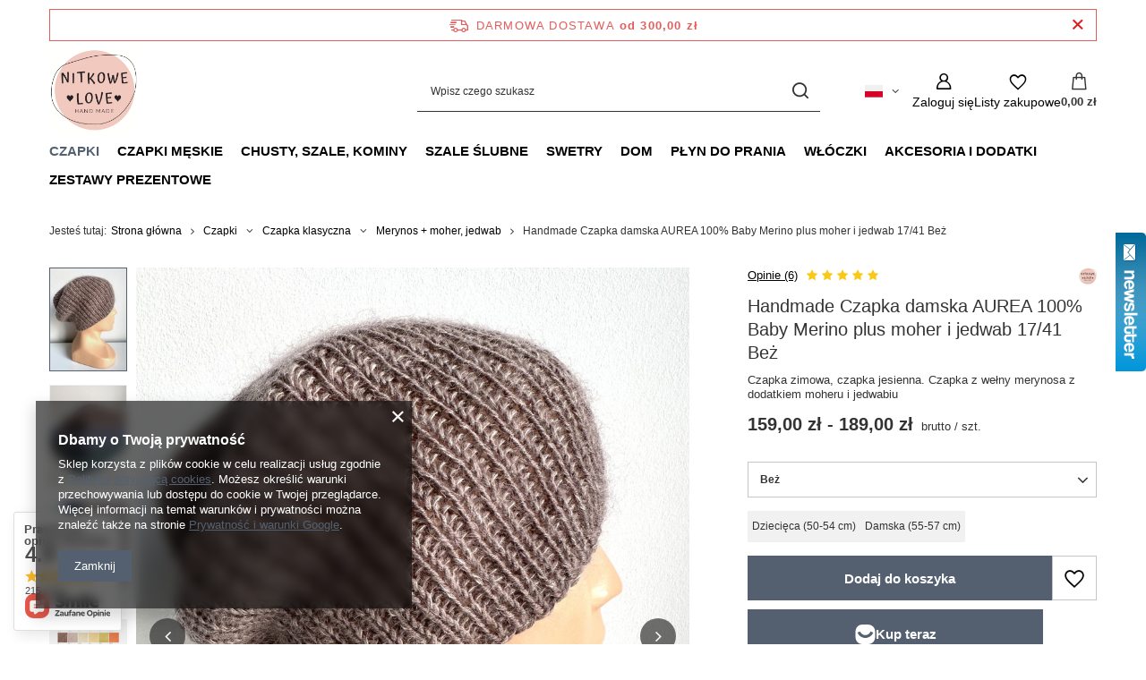

--- FILE ---
content_type: text/html; charset=utf-8
request_url: https://www.nitkowelove.pl/product-pol-34767-Handmade-Czapka-damska-AUREA-100-Baby-Merino-plus-moher-i-jedwab-17-41-Bez.html
body_size: 37057
content:
<!DOCTYPE html>
<html lang="pl" class="--freeShipping --vat --gross " ><head><link rel="preload" as="image" fetchpriority="high" href="/hpeciai/c98912bb54abfee9143cfed9f4cb6914/pol_pm_Handmade-Czapka-damska-AUREA-100-Baby-Merino-plus-moher-i-jedwab-17-41-Bez-34767_2.jpg"><meta name="viewport" content="initial-scale = 1.0, maximum-scale = 5.0, width=device-width, viewport-fit=cover"><meta http-equiv="Content-Type" content="text/html; charset=utf-8"><meta http-equiv="X-UA-Compatible" content="IE=edge"><title>Handmade Czapka damska AUREA 100% Baby Merino plus moher i jedwab 17/41 Beż Beż | Czapki \ Czapka klasyczna \ Merynos + moher, jedwab | </title><meta name="keywords" content="Handmade Czapka damska AUREA 100% Baby Merino plus moher i jedwab 17/41 Beż Beż Czapka Nitkowe Love AUREA - klasyczna Kolor główny Beż Tonacja Beżowy Tonacja Brązowy Dla kogo Damska Dla kogo Dziecięca Ilość nitek 2 Materiał Baby Merino Materiał Moher Materiał Jedwab Skład 100% Baby Merino Skład 75% Moher, 25% Jedwab      | Czapki \ Czapka klasyczna \ Merynos + moher, jedwab | "><meta name="description" content="Handmade Czapka damska AUREA 100% Baby Merino plus moher i jedwab 17/41 Beż Beż | Czapka zimowa, czapka jesienna. Czapka z wełny merynosa z dodatkiem moheru i jedwabiu | Czapki \ Czapka klasyczna \ Merynos + moher, jedwab | "><link rel="icon" href="/gfx/pol/favicon.ico"><meta name="theme-color" content="#546070"><meta name="msapplication-navbutton-color" content="#546070"><meta name="apple-mobile-web-app-status-bar-style" content="#546070"><link rel="stylesheet" type="text/css" href="/gfx/pol/projector_style.css.gzip?r=1765603114"><style>
							#photos_slider[data-skeleton] .photos__link:before {
								padding-top: calc(min((1200/900 * 100%), 1200px));
							}
							@media (min-width: 979px) {.photos__slider[data-skeleton] .photos__figure:not(.--nav):first-child .photos__link {
								max-height: 1200px;
							}}
						</style><script>var app_shop={urls:{prefix:'data="/gfx/'.replace('data="', '')+'pol/',graphql:'/graphql/v1/'},vars:{meta:{viewportContent:'initial-scale = 1.0, maximum-scale = 5.0, width=device-width, viewport-fit=cover'},priceType:'gross',priceTypeVat:true,productDeliveryTimeAndAvailabilityWithBasket:false,geoipCountryCode:'US',fairShopLogo: { enabled: false, image: '/gfx/standards/safe_light.svg'},currency:{id:'PLN',symbol:'zł',country:'pl',format:'###,##0.00',beforeValue:false,space:true,decimalSeparator:',',groupingSeparator:' '},language:{id:'pol',symbol:'pl',name:'Polski'},omnibus:{enabled:true,rebateCodeActivate:false,hidePercentageDiscounts:false,},},txt:{priceTypeText:' brutto',},fn:{},fnrun:{},files:[],graphql:{}};const getCookieByName=(name)=>{const value=`; ${document.cookie}`;const parts = value.split(`; ${name}=`);if(parts.length === 2) return parts.pop().split(';').shift();return false;};if(getCookieByName('freeeshipping_clicked')){document.documentElement.classList.remove('--freeShipping');}if(getCookieByName('rabateCode_clicked')){document.documentElement.classList.remove('--rabateCode');}function hideClosedBars(){const closedBarsArray=JSON.parse(localStorage.getItem('closedBars'))||[];if(closedBarsArray.length){const styleElement=document.createElement('style');styleElement.textContent=`${closedBarsArray.map((el)=>`#${el}`).join(',')}{display:none !important;}`;document.head.appendChild(styleElement);}}hideClosedBars();</script><meta name="robots" content="index,follow"><meta name="rating" content="general"><meta name="Author" content="NitkoweLove na bazie IdoSell (www.idosell.com/shop).">
<!-- Begin LoginOptions html -->

<style>
#client_new_social .service_item[data-name="service_Apple"]:before, 
#cookie_login_social_more .service_item[data-name="service_Apple"]:before,
.oscop_contact .oscop_login__service[data-service="Apple"]:before {
    display: block;
    height: 2.6rem;
    content: url('/gfx/standards/apple.svg?r=1743165583');
}
.oscop_contact .oscop_login__service[data-service="Apple"]:before {
    height: auto;
    transform: scale(0.8);
}
#client_new_social .service_item[data-name="service_Apple"]:has(img.service_icon):before,
#cookie_login_social_more .service_item[data-name="service_Apple"]:has(img.service_icon):before,
.oscop_contact .oscop_login__service[data-service="Apple"]:has(img.service_icon):before {
    display: none;
}
</style>

<!-- End LoginOptions html -->

<!-- Open Graph -->
<meta property="og:type" content="website"><meta property="og:url" content="https://www.nitkowelove.pl/product-pol-34767-Handmade-Czapka-damska-AUREA-100-Baby-Merino-plus-moher-i-jedwab-17-41-Bez.html
"><meta property="og:title" content="Handmade Czapka damska AUREA 100% Baby Merino plus moher i jedwab 17/41 Beż"><meta property="og:description" content="Czapka zimowa, czapka jesienna. Czapka z wełny merynosa z dodatkiem moheru i jedwabiu"><meta property="og:site_name" content="NitkoweLove"><meta property="og:locale" content="pl_PL"><meta property="og:locale:alternate" content="en_GB"><meta property="og:locale:alternate" content="de_DE"><meta property="og:image" content="https://www.nitkowelove.pl/hpeciai/867b2b09d81d8e7114ea20cc06811254/pol_pl_Handmade-Czapka-damska-AUREA-100-Baby-Merino-plus-moher-i-jedwab-17-41-Bez-34767_2.jpg"><meta property="og:image:width" content="900"><meta property="og:image:height" content="1200"><link rel="manifest" href="https://www.nitkowelove.pl/data/include/pwa/2/manifest.json?t=3"><meta name="apple-mobile-web-app-capable" content="yes"><meta name="apple-mobile-web-app-status-bar-style" content="black"><meta name="apple-mobile-web-app-title" content="www.nitkowelove.pl"><link rel="apple-touch-icon" href="/data/include/pwa/2/icon-128.png"><link rel="apple-touch-startup-image" href="/data/include/pwa/2/logo-512.png" /><meta name="msapplication-TileImage" content="/data/include/pwa/2/icon-144.png"><meta name="msapplication-TileColor" content="#2F3BA2"><meta name="msapplication-starturl" content="/"><script type="application/javascript">var _adblock = true;</script><script async src="/data/include/advertising.js"></script><script type="application/javascript">var statusPWA = {
                online: {
                    txt: "Połączono z internetem",
                    bg: "#5fa341"
                },
                offline: {
                    txt: "Brak połączenia z internetem",
                    bg: "#eb5467"
                }
            }</script><script async type="application/javascript" src="/ajax/js/pwa_online_bar.js?v=1&r=6"></script>
<!-- End Open Graph -->

<link rel="canonical" href="https://www.nitkowelove.pl/product-pol-34767-Handmade-Czapka-damska-AUREA-100-Baby-Merino-plus-moher-i-jedwab-17-41-Bez.html" />
<link rel="alternate" hreflang="en" href="https://www.nitkowelove.pl/product-eng-34767-Handmade-Czapka-damska-AUREA-100-Baby-Merino-plus-moher-i-jedwab-17-41-Bez.html" />
<link rel="alternate" hreflang="de" href="https://www.nitkowelove.pl/product-ger-34767-Handmade-Czapka-damska-AUREA-100-Baby-Merino-plus-moher-i-jedwab-17-41-Bez.html" />
<link rel="alternate" hreflang="pl" href="https://www.nitkowelove.pl/product-pol-34767-Handmade-Czapka-damska-AUREA-100-Baby-Merino-plus-moher-i-jedwab-17-41-Bez.html" />
<link rel="stylesheet" type="text/css" href="/data/designs/637e41d640b565.50597789_21/gfx/pol/custom.css.gzip?r=1765782911">                <script>
                if (window.ApplePaySession && window.ApplePaySession.canMakePayments()) {
                    var applePayAvailabilityExpires = new Date();
                    applePayAvailabilityExpires.setTime(applePayAvailabilityExpires.getTime() + 2592000000); //30 days
                    document.cookie = 'applePayAvailability=yes; expires=' + applePayAvailabilityExpires.toUTCString() + '; path=/;secure;'
                    var scriptAppleJs = document.createElement('script');
                    scriptAppleJs.src = "/ajax/js/apple.js?v=3";
                    if (document.readyState === "interactive" || document.readyState === "complete") {
                          document.body.append(scriptAppleJs);
                    } else {
                        document.addEventListener("DOMContentLoaded", () => {
                            document.body.append(scriptAppleJs);
                        });  
                    }
                } else {
                    document.cookie = 'applePayAvailability=no; path=/;secure;'
                }
                </script>
                                <script>
                var listenerFn = function(event) {
                    if (event.origin !== "https://payment.idosell.com")
                        return;
                    
                    var isString = (typeof event.data === 'string' || event.data instanceof String);
                    if (!isString) return;
                    try {
                        var eventData = JSON.parse(event.data);
                    } catch (e) {
                        return;
                    }
                    if (!eventData) { return; }                                            
                    if (eventData.isError) { return; }
                    if (eventData.action != 'isReadyToPay') {return; }
                    
                    if (eventData.result.result && eventData.result.paymentMethodPresent) {
                        var googlePayAvailabilityExpires = new Date();
                        googlePayAvailabilityExpires.setTime(googlePayAvailabilityExpires.getTime() + 2592000000); //30 days
                        document.cookie = 'googlePayAvailability=yes; expires=' + googlePayAvailabilityExpires.toUTCString() + '; path=/;secure;'
                    } else {
                        document.cookie = 'googlePayAvailability=no; path=/;secure;'
                    }                                            
                }     
                if (!window.isAdded)
                {                                        
                    if (window.oldListener != null) {
                         window.removeEventListener('message', window.oldListener);
                    }                        
                    window.addEventListener('message', listenerFn);
                    window.oldListener = listenerFn;                                      
                       
                    const iframe = document.createElement('iframe');
                    iframe.src = "https://payment.idosell.com/assets/html/checkGooglePayAvailability.html?origin=https%3A%2F%2Fwww.nitkowelove.pl";
                    iframe.style.display = 'none';                                            

                    if (document.readyState === "interactive" || document.readyState === "complete") {
                          if (!window.isAdded) {
                              window.isAdded = true;
                              document.body.append(iframe);
                          }
                    } else {
                        document.addEventListener("DOMContentLoaded", () => {
                            if (!window.isAdded) {
                              window.isAdded = true;
                              document.body.append(iframe);
                          }
                        });  
                    }  
                }
                </script>
                <script>let paypalDate = new Date();
                    paypalDate.setTime(paypalDate.getTime() + 86400000);
                    document.cookie = 'payPalAvailability_PLN=-1; expires=' + paypalDate.getTime() + '; path=/; secure';
                </script><script src="/data/gzipFile/expressCheckout.js.gz"></script><script type="text/javascript" src="/expressCheckout/smileCheckout.php?v=3"></script><style>express-checkout:not(:defined){-webkit-appearance:none;background:0 0;display:block !important;outline:0;width:100%;min-height:48px;position:relative}</style></head><body><div id="container" class="projector_page container max-width-1200"><header class=" commercial_banner"><script class="ajaxLoad">app_shop.vars.vat_registered="true";app_shop.vars.currency_format="###,##0.00";app_shop.vars.currency_before_value=false;app_shop.vars.currency_space=true;app_shop.vars.symbol="zł";app_shop.vars.id="PLN";app_shop.vars.baseurl="http://www.nitkowelove.pl/";app_shop.vars.sslurl="https://www.nitkowelove.pl/";app_shop.vars.curr_url="%2Fproduct-pol-34767-Handmade-Czapka-damska-AUREA-100-Baby-Merino-plus-moher-i-jedwab-17-41-Bez.html";var currency_decimal_separator=',';var currency_grouping_separator=' ';app_shop.vars.blacklist_extension=["exe","com","swf","js","php"];app_shop.vars.blacklist_mime=["application/javascript","application/octet-stream","message/http","text/javascript","application/x-deb","application/x-javascript","application/x-shockwave-flash","application/x-msdownload"];app_shop.urls.contact="/contact-pol.html";</script><div id="viewType" style="display:none"></div><div id="menu_skip" class="menu_skip"><a href="#layout" class="btn --outline --medium menu_skip__link --layout">Przejdź do zawartości strony</a><a href="#menu_categories" class="btn --outline --medium menu_skip__link --menu">Przejdź do kategorii</a></div><div id="freeShipping" class="freeShipping"><span class="freeShipping__info">Darmowa dostawa</span><strong class="freeShipping__val">
				od 
				300,00 zł</strong><a href="" class="freeShipping__close" aria-label="Zamknij pasek informacyjny"></a></div><div id="logo" class="d-flex align-items-center"><a href="/" target="_self" aria-label="Logo sklepu"><img src="/data/gfx/mask/pol/logo_2_big.jpg" alt="" width="372" height="372"></a></div><form action="https://www.nitkowelove.pl/search.php" method="get" id="menu_search" class="menu_search"><a href="#showSearchForm" class="menu_search__mobile" aria-label="Szukaj"></a><div class="menu_search__block"><div class="menu_search__item --input"><input class="menu_search__input" type="text" name="text" autocomplete="off" placeholder="Wpisz czego szukasz" aria-label="Wpisz czego szukasz"><button class="menu_search__submit" type="submit" aria-label="Szukaj"></button></div><div class="menu_search__item --results search_result"></div></div></form><div id="menu_top" class="menu_top"><div id="menu_settings" class="align-items-center justify-content-center justify-content-lg-end"><div class="open_trigger hover__wrapper --hover_touch" tabindex="0" aria-label="Kliknij, aby zmienić język, walutę, kraj dostawy"><span class="d-none d-md-inline-block flag flag_pol"></span><i class="icon-angle-down d-none d-md-inline-block"></i><form class="hover__element --right" action="https://www.nitkowelove.pl/settings.php" method="post"><ul><li><div class="form-group"><span class="menu_settings_lang_label">Język</span><div class="radio"><label><input type="radio" name="lang" checked value="pol"><span class="flag flag_pol"></span><span>pl</span></label></div><div class="radio"><label><input type="radio" name="lang" value="eng"><span class="flag flag_eng"></span><span>en</span></label></div><div class="radio"><label><input type="radio" name="lang" value="ger"><span class="flag flag_ger"></span><span>de</span></label></div></div></li><li><div class="form-group"><span for="menu_settings_curr">Waluta</span><div class="select-after"><select class="form-control" name="curr" id="menu_settings_curr" aria-label="Waluta"><option value="PLN" selected>zł</option><option value="EUR">€ (1 zł = 0.2378€)
																</option></select></div></div><div class="form-group"><span for="menu_settings_country">Dostawa do</span><div class="select-after"><select class="form-control" name="country" id="menu_settings_country" aria-label="Dostawa do"><option value="1143020016">Austria</option><option value="1143020022">Belgia</option><option value="1143020041">Czechy</option><option value="1143020042">Dania</option><option value="1143020075">Hiszpania</option><option value="1143020076">Holandia</option><option value="1143020083">Irlandia</option><option value="1143020116">Litwa</option><option value="1143020134">Mołdawia</option><option value="1143020143">Niemcy</option><option value="1143020149">Norwegia</option><option selected value="1143020003">Polska</option><option value="1143020192">Szwajcaria</option><option value="1143020218">Wielka Brytania</option></select></div></div></li><li class="buttons"><button class="btn --solid --large" type="submit">
									Zastosuj zmiany
								</button></li></ul></form></div></div><div class="account_links"><a class="account_links__item" href="https://www.nitkowelove.pl/login.php" aria-label="Zaloguj się"><span class="account_links__text --logged-out">Zaloguj się</span></a></div><div class="shopping_list_top hover__wrapper" data-empty="true"><a href="https://www.nitkowelove.pl/pl/shoppinglist/" class="wishlist_link slt_link --empty" aria-label="Listy zakupowe"><span class="slt_link__text">Listy zakupowe</span></a><div class="slt_lists hover__element"><ul class="slt_lists__nav"><li class="slt_lists__nav_item" data-list_skeleton="true" data-list_id="true" data-shared="true"><a href="#" class="slt_lists__nav_link" data-list_href="true"><span class="slt_lists__nav_name" data-list_name="true"></span><span class="slt_lists__count" data-list_count="true">0</span></a></li><li class="slt_lists__nav_item --empty"><a class="slt_lists__nav_link --empty" href="https://www.nitkowelove.pl/pl/shoppinglist/"><span class="slt_lists__nav_name" data-list_name="true">Lista zakupowa</span><span class="slt_lists__count" data-list_count="true">0</span></a></li></ul></div></div><div id="menu_basket" class="top_basket hover__wrapper --skeleton --mobile_hide"><a class="top_basket__sub" title="Przejdź do koszyka" href="/basketedit.php" aria-label="Wartość koszyka: 0,00 zł"><span class="badge badge-info"></span><strong class="top_basket__price">0,00 zł</strong></a><div class="top_basket__express_checkout_container"><express-checkout type="basket"></express-checkout></div><script>
        app_shop.vars.cache_html = true;
      </script><div class="top_basket__details hover__element --skeleton"><div class="top_basket__skeleton --name"></div><div class="top_basket__skeleton --product"></div><div class="top_basket__skeleton --product"></div><div class="top_basket__skeleton --product --last"></div><div class="top_basket__skeleton --sep"></div><div class="top_basket__skeleton --summary"></div></div></div><template id="top_basket_product"><div class="top_basket__product"><a class="top_basket__img" title=""><picture><source type="image/webp" srcset=""></source><img src="" alt=""></picture></a><a class="top_basket__link" title=""></a><div class="top_basket__prices"><span class="top_basket__price"></span><span class="top_basket__unit"></span><span class="top_basket__vat"></span></div></div></template><template id="top_basket_summary"><div class="top_basket__summary_shipping_free"><span class="top_basket__summary_label --freeshipping_limit">Do darmowej dostawy brakuje <span class="top_basket__summary_value"></span></span><span class="progress_bar"><span class="progress_bar__value"></span></span></div><div class="top_basket__summary_item --worth"><span class="top_basket__summary_label">Wartość zamówienia:</span><b class="top_basket__summary_value"></b></div><div class="top_basket__summary_item --shipping"><span class="top_basket__summary_label">Koszt przesyłki:</span><b class="top_basket__summary_value"></b></div><div class="top_basket__buttons"><a class="btn --solid --large" data-ec-class="btn --outline --large" title="Przejdź do koszyka" href="/basketedit.php">
        Przejdź do koszyka
      </a><div id="top_basket__express_checkout_placeholder"></div></div></template><template id="top_basket_details"><div class="top_basket__details hover__element"><div class="top_basket__details_sub"><div class="headline"><span class="headline__name">Twój koszyk (<span class="top_basket__count"></span>)</span></div><div class="top_basket__products"></div><div class="top_basket__summary"></div></div></div></template></div><nav id="menu_categories" class="wide" aria-label="Kategorie główne"><button type="button" class="navbar-toggler" aria-label="Menu"><i class="icon-reorder"></i></button><div class="navbar-collapse" id="menu_navbar"><ul class="navbar-nav mx-md-n2"><li class="nav-item nav-open"><span class="nav-link-wrapper"><a  href="/pol_m_Czapki-1201.html" target="_self" title="Czapki" class="nav-link --l1 active" >Czapki</a><button class="nav-link-expand" type="button" aria-label="Czapki, Menu"></button></span><ul class="navbar-subnav"><li class="nav-header"><a href="#backLink" class="nav-header__backLink"><i class="icon-angle-left"></i></a><a  href="/pol_m_Czapki-1201.html" target="_self" title="Czapki" class="nav-link --l1 active" >Czapki</a></li><li class="nav-item nav-open"><a  href="/pol_m_Czapki_Czapka-klasyczna-1421.html" target="_self" title="Czapka klasyczna" class="nav-link --l2 active nav-gfx" ><picture class="nav-picture --main --lvl2"><img alt="Czapka klasyczna" title="Czapka klasyczna" src="/data/gfx/pol/navigation/2_1_i_1421.png" loading="lazy"></picture><span class="gfx_lvl_2 d-none">Czapka klasyczna</span></a><ul class="navbar-subsubnav"><li class="nav-header"><a href="#backLink" class="nav-header__backLink"><i class="icon-angle-left"></i></a><a  href="/pol_m_Czapki_Czapka-klasyczna-1421.html" target="_self" title="Czapka klasyczna" class="nav-link --l2 active nav-gfx" ><picture class="nav-picture --main --lvl2"><img alt="Czapka klasyczna" title="Czapka klasyczna" src="/data/gfx/pol/navigation/2_1_i_1421.png" loading="lazy"></picture><span class="gfx_lvl_2 d-none">Czapka klasyczna</span></a></li><li class="nav-item"><a  href="/pol_m_Czapki_Czapka-klasyczna_Alpaka-1290.html" target="_self" title="Alpaka" class="nav-link --l3 nav-gfx nav-hover" ><picture class="nav-picture --main --lvl3"><img alt="Alpaka" title="Alpaka" src="/data/gfx/pol/navigation/2_1_i_1290.png" loading="lazy"></picture><picture class="nav-picture --hover --lvl3"><img alt="Alpaka" title="Alpaka" src="/data/gfx/pol/navigation/2_1_o_1290.png" loading="lazy"></picture><span class="gfx_lvl_3 d-none">Alpaka</span></a></li><li class="nav-item"><a  href="/pol_m_Czapki_Czapka-klasyczna_Alpaka-moher-i-jedwab-1293.html" target="_self" title="Alpaka + moher i jedwab" class="nav-link --l3 nav-gfx nav-hover" ><picture class="nav-picture --main --lvl3"><img alt="Alpaka + moher i jedwab" title="Alpaka + moher i jedwab" src="/data/gfx/pol/navigation/2_1_i_1293.png" loading="lazy"></picture><picture class="nav-picture --hover --lvl3"><img alt="Alpaka + moher i jedwab" title="Alpaka + moher i jedwab" src="/data/gfx/pol/navigation/2_1_o_1293.png" loading="lazy"></picture><span class="gfx_lvl_3 d-none">Alpaka + moher i jedwab</span></a></li><li class="nav-item"><a  href="/pol_m_Czapki_Czapka-klasyczna_Alpaka-z-dodatkami-1289.html" target="_self" title="Alpaka z dodatkami" class="nav-link --l3 nav-gfx nav-hover" ><picture class="nav-picture --main --lvl3"><img alt="Alpaka z dodatkami" title="Alpaka z dodatkami" src="/data/gfx/pol/navigation/2_1_i_1289.png" loading="lazy"></picture><picture class="nav-picture --hover --lvl3"><img alt="Alpaka z dodatkami" title="Alpaka z dodatkami" src="/data/gfx/pol/navigation/2_1_o_1289.png" loading="lazy"></picture><span class="gfx_lvl_3 d-none">Alpaka z dodatkami</span></a></li><li class="nav-item"><a  href="/pol_m_Czapki_Czapka-klasyczna_Merynos-1291.html" target="_self" title="Merynos" class="nav-link --l3 nav-gfx nav-hover" ><picture class="nav-picture --main --lvl3"><img alt="Merynos" title="Merynos" src="/data/gfx/pol/navigation/2_1_i_1291.png" loading="lazy"></picture><picture class="nav-picture --hover --lvl3"><img alt="Merynos" title="Merynos" src="/data/gfx/pol/navigation/2_1_o_1291.png" loading="lazy"></picture><span class="gfx_lvl_3 d-none">Merynos</span></a></li><li class="nav-item nav-open"><a  href="/pol_m_Czapki_Czapka-klasyczna_Merynos-moher-jedwab-1292.html" target="_self" title="Merynos + moher, jedwab" class="nav-link --l3 active nav-gfx nav-hover" ><picture class="nav-picture --main --lvl3"><img alt="Merynos + moher, jedwab" title="Merynos + moher, jedwab" src="/data/gfx/pol/navigation/2_1_i_1292.png" loading="lazy"></picture><picture class="nav-picture --hover --lvl3"><img alt="Merynos + moher, jedwab" title="Merynos + moher, jedwab" src="/data/gfx/pol/navigation/2_1_o_1292.png" loading="lazy"></picture><span class="gfx_lvl_3 d-none">Merynos + moher, jedwab</span></a></li><li class="nav-item"><a  href="/pol_m_Czapki_Czapka-klasyczna_Welna-owcza-1295.html" target="_self" title="Wełna owcza" class="nav-link --l3 nav-gfx nav-hover" ><picture class="nav-picture --main --lvl3"><img alt="Wełna owcza" title="Wełna owcza" src="/data/gfx/pol/navigation/2_1_i_1295.png" loading="lazy"></picture><picture class="nav-picture --hover --lvl3"><img alt="Wełna owcza" title="Wełna owcza" src="/data/gfx/pol/navigation/2_1_o_1295.png" loading="lazy"></picture><span class="gfx_lvl_3 d-none">Wełna owcza</span></a></li></ul></li><li class="nav-item"><a  href="/pol_m_Czapki_Czapka-wywijana-1422.html" target="_self" title="Czapka wywijana" class="nav-link --l2 nav-gfx" ><picture class="nav-picture --main --lvl2"><img alt="Czapka wywijana" title="Czapka wywijana" src="/data/gfx/pol/navigation/2_1_i_1422.png" loading="lazy"></picture><span class="gfx_lvl_2 d-none">Czapka wywijana</span></a><ul class="navbar-subsubnav"><li class="nav-header"><a href="#backLink" class="nav-header__backLink"><i class="icon-angle-left"></i></a><a  href="/pol_m_Czapki_Czapka-wywijana-1422.html" target="_self" title="Czapka wywijana" class="nav-link --l2 nav-gfx" ><picture class="nav-picture --main --lvl2"><img alt="Czapka wywijana" title="Czapka wywijana" src="/data/gfx/pol/navigation/2_1_i_1422.png" loading="lazy"></picture><span class="gfx_lvl_2 d-none">Czapka wywijana</span></a></li><li class="nav-item"><a  href="/pol_m_Czapki_Czapka-wywijana_Alpaka-1423.html" target="_self" title="Alpaka" class="nav-link --l3 nav-gfx nav-hover" ><picture class="nav-picture --main --lvl3"><img alt="Alpaka" title="Alpaka" src="/data/gfx/pol/navigation/2_1_i_1423.png" loading="lazy"></picture><picture class="nav-picture --hover --lvl3"><img alt="Alpaka" title="Alpaka" src="/data/gfx/pol/navigation/2_1_o_1423.png" loading="lazy"></picture><span class="gfx_lvl_3 d-none">Alpaka</span></a></li><li class="nav-item"><a  href="/pol_m_Czapki_Czapka-wywijana_Alpaka-moher-i-jedwab-1474.html" target="_self" title="Alpaka + moher i jedwab" class="nav-link --l3 nav-gfx nav-hover" ><picture class="nav-picture --main --lvl3"><img alt="Alpaka + moher i jedwab" title="Alpaka + moher i jedwab" src="/data/gfx/pol/navigation/2_1_i_1474.png" loading="lazy"></picture><picture class="nav-picture --hover --lvl3"><img alt="Alpaka + moher i jedwab" title="Alpaka + moher i jedwab" src="/data/gfx/pol/navigation/2_1_o_1474.png" loading="lazy"></picture><span class="gfx_lvl_3 d-none">Alpaka + moher i jedwab</span></a></li><li class="nav-item"><a  href="/pol_m_Czapki_Czapka-wywijana_Alpaka-z-dodatkami-1425.html" target="_self" title="Alpaka z dodatkami" class="nav-link --l3 nav-gfx nav-hover" ><picture class="nav-picture --main --lvl3"><img alt="Alpaka z dodatkami" title="Alpaka z dodatkami" src="/data/gfx/pol/navigation/2_1_i_1425.png" loading="lazy"></picture><picture class="nav-picture --hover --lvl3"><img alt="Alpaka z dodatkami" title="Alpaka z dodatkami" src="/data/gfx/pol/navigation/2_1_o_1425.png" loading="lazy"></picture><span class="gfx_lvl_3 d-none">Alpaka z dodatkami</span></a></li><li class="nav-item"><a  href="/pol_m_Czapki_Czapka-wywijana_Merynos-1426.html" target="_self" title="Merynos" class="nav-link --l3 nav-gfx nav-hover" ><picture class="nav-picture --main --lvl3"><img alt="Merynos" title="Merynos" src="/data/gfx/pol/navigation/2_1_i_1426.png" loading="lazy"></picture><picture class="nav-picture --hover --lvl3"><img alt="Merynos" title="Merynos" src="/data/gfx/pol/navigation/2_1_o_1426.png" loading="lazy"></picture><span class="gfx_lvl_3 d-none">Merynos</span></a></li><li class="nav-item"><a  href="/pol_m_Czapki_Czapka-wywijana_Merynos-moher-jedwab-1427.html" target="_self" title="Merynos + moher, jedwab" class="nav-link --l3 nav-gfx nav-hover" ><picture class="nav-picture --main --lvl3"><img alt="Merynos + moher, jedwab" title="Merynos + moher, jedwab" src="/data/gfx/pol/navigation/2_1_i_1427.png" loading="lazy"></picture><picture class="nav-picture --hover --lvl3"><img alt="Merynos + moher, jedwab" title="Merynos + moher, jedwab" src="/data/gfx/pol/navigation/2_1_o_1427.png" loading="lazy"></picture><span class="gfx_lvl_3 d-none">Merynos + moher, jedwab</span></a></li><li class="nav-item"><a  href="/pol_m_Czapki_Czapka-wywijana_Welna-owcza-1457.html" target="_self" title="Wełna owcza" class="nav-link --l3 nav-gfx nav-hover" ><picture class="nav-picture --main --lvl3"><img alt="Wełna owcza" title="Wełna owcza" src="/data/gfx/pol/navigation/2_1_i_1457.png" loading="lazy"></picture><picture class="nav-picture --hover --lvl3"><img alt="Wełna owcza" title="Wełna owcza" src="/data/gfx/pol/navigation/2_1_o_1457.png" loading="lazy"></picture><span class="gfx_lvl_3 d-none">Wełna owcza</span></a></li><li class="nav-item"><a  href="/pol_m_Czapki_Czapka-wywijana_Kaszmir-1563.html" target="_self" title="Kaszmir" class="nav-link --l3 nav-gfx nav-hover" ><picture class="nav-picture --main --lvl3"><img alt="Kaszmir" title="Kaszmir" src="/data/gfx/pol/navigation/2_1_i_1563.png" loading="lazy"></picture><picture class="nav-picture --hover --lvl3"><img alt="Kaszmir" title="Kaszmir" src="/data/gfx/pol/navigation/2_1_o_1563.png" loading="lazy"></picture><span class="gfx_lvl_3 d-none">Kaszmir</span></a></li><li class="nav-item"><a  href="/pol_m_Czapki_Czapka-wywijana_Moher-i-jedwab-1565.html" target="_self" title="Moher i jedwab" class="nav-link --l3 nav-gfx nav-hover" ><picture class="nav-picture --main --lvl3"><img alt="Moher i jedwab" title="Moher i jedwab" src="/data/gfx/pol/navigation/2_1_i_1565.png" loading="lazy"></picture><picture class="nav-picture --hover --lvl3"><img alt="Moher i jedwab" title="Moher i jedwab" src="/data/gfx/pol/navigation/2_1_o_1565.png" loading="lazy"></picture><span class="gfx_lvl_3 d-none">Moher i jedwab</span></a></li></ul></li></ul></li><li class="nav-item"><span class="nav-link-wrapper"><a  href="/pol_m_Czapki-meskie-1500.html" target="_self" title="Czapki męskie" class="nav-link --l1" >Czapki męskie</a></span></li><li class="nav-item"><span class="nav-link-wrapper"><a  href="/pol_m_Chusty-szale-kominy-1237.html" target="_self" title="Chusty, szale, kominy" class="nav-link --l1" >Chusty, szale, kominy</a><button class="nav-link-expand" type="button" aria-label="Chusty, szale, kominy, Menu"></button></span><ul class="navbar-subnav"><li class="nav-header"><a href="#backLink" class="nav-header__backLink"><i class="icon-angle-left"></i></a><a  href="/pol_m_Chusty-szale-kominy-1237.html" target="_self" title="Chusty, szale, kominy" class="nav-link --l1" >Chusty, szale, kominy</a></li><li class="nav-item empty"><a  href="/pol_m_Chusty-szale-kominy_Komin-1395.html" target="_self" title="Komin" class="nav-link --l2" >Komin</a></li><li class="nav-item empty"><a  href="/pol_m_Chusty-szale-kominy_Chusta-1396.html" target="_self" title="Chusta" class="nav-link --l2" >Chusta</a></li><li class="nav-item empty"><a  href="/pol_m_Chusty-szale-kominy_Szal-1397.html" target="_self" title="Szal" class="nav-link --l2" >Szal</a></li><li class="nav-item empty"><a  href="/pol_m_Chusty-szale-kominy_Rekawiczki-mitenki-1496.html" target="_self" title="Rękawiczki, mitenki" class="nav-link --l2" >Rękawiczki, mitenki</a></li></ul></li><li class="nav-item"><span class="nav-link-wrapper"><a  href="/pol_m_Szale-slubne-1512.html" target="_self" title="Szale ślubne" class="nav-link --l1" >Szale ślubne</a><button class="nav-link-expand" type="button" aria-label="Szale ślubne, Menu"></button></span><ul class="navbar-subnav"><li class="nav-header"><a href="#backLink" class="nav-header__backLink"><i class="icon-angle-left"></i></a><a  href="/pol_m_Szale-slubne-1512.html" target="_self" title="Szale ślubne" class="nav-link --l1" >Szale ślubne</a></li><li class="nav-item empty"><a  href="/pol_m_Szale-slubne_Szal-1514.html" target="_self" title="Szal" class="nav-link --l2" >Szal</a></li><li class="nav-item empty"><a  href="/pol_m_Szale-slubne_Chusta-1513.html" target="_self" title="Chusta" class="nav-link --l2" >Chusta</a></li></ul></li><li class="nav-item"><span class="nav-link-wrapper"><a  href="/pol_m_Swetry-1180.html" target="_self" title="Swetry" class="nav-link --l1" >Swetry</a></span></li><li class="nav-item"><span class="nav-link-wrapper"><a  href="/pol_m_Dom-1705.html" target="_self" title="Dom" class="nav-link --l1" >Dom</a><button class="nav-link-expand" type="button" aria-label="Dom, Menu"></button></span><ul class="navbar-subnav"><li class="nav-header"><a href="#backLink" class="nav-header__backLink"><i class="icon-angle-left"></i></a><a  href="/pol_m_Dom-1705.html" target="_self" title="Dom" class="nav-link --l1" >Dom</a></li><li class="nav-item"><a  href="/pol_m_Dom_Poduszki-1287.html" target="_self" title="Poduszki" class="nav-link --l2" >Poduszki</a><ul class="navbar-subsubnav"><li class="nav-header"><a href="#backLink" class="nav-header__backLink"><i class="icon-angle-left"></i></a><a  href="/pol_m_Dom_Poduszki-1287.html" target="_self" title="Poduszki" class="nav-link --l2" >Poduszki</a></li><li class="nav-item"><a  href="/pol_m_Dom_Poduszki_Poduszki-i-poszewki-ze-sznurka-1166.html" target="_self" title="Poduszki i poszewki ze sznurka" class="nav-link --l3" >Poduszki i poszewki ze sznurka</a></li><li class="nav-item"><a  href="/pol_m_Dom_Poduszki_Poduszki-i-poszewki-z-wloczki-1231.html" target="_self" title="Poduszki i poszewki z włóczki" class="nav-link --l3" >Poduszki i poszewki z włóczki</a></li></ul></li><li class="nav-item empty"><a  href="/pol_m_Dom_Koce-1169.html" target="_self" title="Koce" class="nav-link --l2" >Koce</a></li><li class="nav-item empty"><a  href="/pol_m_Dom_Kosze-i-koszyki-1164.html" target="_self" title="Kosze i koszyki" class="nav-link --l2" >Kosze i koszyki</a></li><li class="nav-item empty"><a  href="/pol_m_Dom_Podkladki-biezniki-1288.html" target="_self" title="Podkładki, bieżniki" class="nav-link --l2" >Podkładki, bieżniki</a></li><li class="nav-item empty"><a  href="/pol_m_Dom_Sweterki-na-swiece-1165.html" target="_self" title="Sweterki na świece" class="nav-link --l2" >Sweterki na świece</a></li></ul></li><li class="nav-item"><span class="nav-link-wrapper"><a  href="/pol_m_Plyn-do-prania-1245.html" target="_self" title="Płyn do prania" class="nav-link --l1" >Płyn do prania</a></span></li><li class="nav-item"><span class="nav-link-wrapper"><a  href="/pol_m_Wloczki-1193.html" target="_self" title="Włóczki" class="nav-link --l1" >Włóczki</a><button class="nav-link-expand" type="button" aria-label="Włóczki, Menu"></button></span><ul class="navbar-subnav"><li class="nav-header"><a href="#backLink" class="nav-header__backLink"><i class="icon-angle-left"></i></a><a  href="/pol_m_Wloczki-1193.html" target="_self" title="Włóczki" class="nav-link --l1" >Włóczki</a></li><li class="nav-item"><a  href="/pol_m_Wloczki_Drops-1428.html" target="_self" title="Drops" class="nav-link --l2" >Drops</a><ul class="navbar-subsubnav more"><li class="nav-header"><a href="#backLink" class="nav-header__backLink"><i class="icon-angle-left"></i></a><a  href="/pol_m_Wloczki_Drops-1428.html" target="_self" title="Drops" class="nav-link --l2" >Drops</a></li><li class="nav-item"><a  href="/pol_m_Wloczki_Drops_Air-1431.html" target="_self" title="Air" class="nav-link --l3" >Air</a></li><li class="nav-item"><a  href="/pol_m_Wloczki_Drops_Alpaca-1432.html" target="_self" title="Alpaca" class="nav-link --l3" >Alpaca</a></li><li class="nav-item"><a  href="/pol_m_Wloczki_Drops_Baby-Merino-1429.html" target="_self" title="Baby Merino" class="nav-link --l3" >Baby Merino</a></li><li class="nav-item"><a  href="/pol_m_Wloczki_Drops_Belle-1459.html" target="_self" title="Belle" class="nav-link --l3" >Belle</a></li><li class="nav-item"><a  href="/pol_m_Wloczki_Drops_Brushed-Alpaca-Silk-1501.html" target="_self" title="Brushed Alpaca Silk" class="nav-link --l3" >Brushed Alpaca Silk</a></li><li class="nav-item"><a  href="/pol_m_Wloczki_Drops_Cotton-Merino-1434.html" target="_self" title="Cotton Merino" class="nav-link --l3" >Cotton Merino</a></li><li class="nav-item"><a  href="/pol_m_Wloczki_Drops_Daisy-1535.html" target="_self" title="Daisy" class="nav-link --l3" >Daisy</a></li><li class="nav-item"><a  href="/pol_m_Wloczki_Drops_Fiesta-1708.html" target="_self" title="Fiesta" class="nav-link --l3" >Fiesta</a></li><li class="nav-item"><a  href="/pol_m_Wloczki_Drops_Flora-1460.html" target="_self" title="Flora" class="nav-link --l3" >Flora</a></li><li class="nav-item"><a  href="/pol_m_Wloczki_Drops_Kid-Silk-1433.html" target="_self" title="Kid Silk" class="nav-link --l3" >Kid Silk</a></li><li class="nav-item"><a  href="/pol_m_Wloczki_Drops_Melody-1442.html" target="_self" title="Melody" class="nav-link --l3" >Melody</a></li><li class="nav-item"><a  href="/pol_m_Wloczki_Drops_Merino-Extra-Fine-1443.html" target="_self" title="Merino Extra Fine" class="nav-link --l3" >Merino Extra Fine</a></li><li class="nav-item"><a  href="/pol_m_Wloczki_Drops_Muskat-1441.html" target="_self" title="Muskat" class="nav-link --l3" >Muskat</a></li><li class="nav-item"><a  href="/pol_m_Wloczki_Drops_Polaris-1456.html" target="_self" title="Polaris" class="nav-link --l3" >Polaris</a></li><li class="nav-item"><a  href="/pol_m_Wloczki_Drops_Safran-1461.html" target="_self" title="Safran" class="nav-link --l3" >Safran</a></li><li class="nav-item"><a  href="/pol_m_Wloczki_Drops_Snow-1444.html" target="_self" title="Snow" class="nav-link --l3" >Snow</a></li><li class="nav-item"><a  href="/pol_m_Wloczki_Drops_Soft-Tweed-1462.html" target="_self" title="Soft Tweed" class="nav-link --l3" >Soft Tweed</a></li><li class="nav-item --extend"><a href="" class="nav-link --l3" txt_alt="- Zwiń">+ Rozwiń</a></li></ul></li><li class="nav-item"><a  href="/pol_m_Wloczki_Malabrigo-1528.html" target="_self" title="Malabrigo" class="nav-link --l2" >Malabrigo</a><ul class="navbar-subsubnav"><li class="nav-header"><a href="#backLink" class="nav-header__backLink"><i class="icon-angle-left"></i></a><a  href="/pol_m_Wloczki_Malabrigo-1528.html" target="_self" title="Malabrigo" class="nav-link --l2" >Malabrigo</a></li><li class="nav-item"><a  href="/pol_m_Wloczki_Malabrigo_Blue-Sky-1711.html" target="_self" title="Blue Sky" class="nav-link --l3" >Blue Sky</a></li><li class="nav-item"><a  href="/pol_m_Wloczki_Malabrigo_Lace-1530.html" target="_self" title="Lace" class="nav-link --l3" >Lace</a></li><li class="nav-item"><a  href="/pol_m_Wloczki_Malabrigo_Mohair-1709.html" target="_self" title="Mohair" class="nav-link --l3" >Mohair</a></li><li class="nav-item"><a  href="/pol_m_Wloczki_Malabrigo_Silkpaca-1531.html" target="_self" title="Silkpaca" class="nav-link --l3" >Silkpaca</a></li><li class="nav-item"><a  href="/pol_m_Wloczki_Malabrigo_Silky-Merino-1719.html" target="_self" title="Silky Merino" class="nav-link --l3" >Silky Merino</a></li><li class="nav-item"><a  href="/pol_m_Wloczki_Malabrigo_Sock-1529.html" target="_self" title="Sock" class="nav-link --l3" >Sock</a></li><li class="nav-item"><a  href="/pol_m_Wloczki_Malabrigo_Sock-metamorphosis-1710.html" target="_self" title="Sock metamorphosis" class="nav-link --l3" >Sock metamorphosis</a></li><li class="nav-item"><a  href="/pol_m_Wloczki_Malabrigo_Susurro-1533.html" target="_self" title="Susurro" class="nav-link --l3" >Susurro</a></li><li class="nav-item"><a  href="/pol_m_Wloczki_Malabrigo_Ultimate-Sock-1532.html" target="_self" title="Ultimate Sock" class="nav-link --l3" >Ultimate Sock</a></li></ul></li><li class="nav-item"><a  href="/pol_m_Wloczki_Cardiff-Cashmere-1536.html" target="_self" title="Cardiff Cashmere" class="nav-link --l2" >Cardiff Cashmere</a><ul class="navbar-subsubnav"><li class="nav-header"><a href="#backLink" class="nav-header__backLink"><i class="icon-angle-left"></i></a><a  href="/pol_m_Wloczki_Cardiff-Cashmere-1536.html" target="_self" title="Cardiff Cashmere" class="nav-link --l2" >Cardiff Cashmere</a></li><li class="nav-item"><a  href="/pol_m_Wloczki_Cardiff-Cashmere_Classic-1537.html" target="_self" title="Classic" class="nav-link --l3" >Classic</a></li></ul></li><li class="nav-item"><a  href="/pol_m_Wloczki_GaboWool-1712.html" target="_self" title="GaboWool" class="nav-link --l2" >GaboWool</a><ul class="navbar-subsubnav"><li class="nav-header"><a href="#backLink" class="nav-header__backLink"><i class="icon-angle-left"></i></a><a  href="/pol_m_Wloczki_GaboWool-1712.html" target="_self" title="GaboWool" class="nav-link --l2" >GaboWool</a></li><li class="nav-item"><a  href="/pol_m_Wloczki_GaboWool_Baby-Alpaca-1713.html" target="_self" title="Baby Alpaca" class="nav-link --l3" >Baby Alpaca</a></li><li class="nav-item"><a  href="/pol_m_Wloczki_GaboWool_Baby-Silk-Yak-1716.html" target="_self" title="Baby Silk Yak" class="nav-link --l3" >Baby Silk Yak</a></li><li class="nav-item"><a  href="/pol_m_Wloczki_GaboWool_Fine-Peruvian-Wool-1715.html" target="_self" title="Fine Peruvian Wool" class="nav-link --l3" >Fine Peruvian Wool</a></li><li class="nav-item"><a  href="/pol_m_Wloczki_GaboWool_Mohsilko-1717.html" target="_self" title="Mohsilko" class="nav-link --l3" >Mohsilko</a></li><li class="nav-item"><a  href="/pol_m_Wloczki_GaboWool_My-Time-Merino-1714.html" target="_self" title="My Time Merino" class="nav-link --l3" >My Time Merino</a></li></ul></li><li class="nav-item"><a  href="/pol_m_Wloczki_Etrofil-1523.html" target="_self" title="Etrofil" class="nav-link --l2" >Etrofil</a><ul class="navbar-subsubnav"><li class="nav-header"><a href="#backLink" class="nav-header__backLink"><i class="icon-angle-left"></i></a><a  href="/pol_m_Wloczki_Etrofil-1523.html" target="_self" title="Etrofil" class="nav-link --l2" >Etrofil</a></li><li class="nav-item"><a  href="/pol_m_Wloczki_Etrofil_Baby-Merino-Print-1525.html" target="_self" title="Baby Merino Print" class="nav-link --l3" >Baby Merino Print</a></li></ul></li><li class="nav-item"><a  href="/pol_m_Wloczki_Gazzal-1526.html" target="_self" title="Gazzal" class="nav-link --l2" >Gazzal</a><ul class="navbar-subsubnav"><li class="nav-header"><a href="#backLink" class="nav-header__backLink"><i class="icon-angle-left"></i></a><a  href="/pol_m_Wloczki_Gazzal-1526.html" target="_self" title="Gazzal" class="nav-link --l2" >Gazzal</a></li><li class="nav-item"><a  href="/pol_m_Wloczki_Gazzal_Happy-Feet-1527.html" target="_self" title="Happy Feet" class="nav-link --l3" >Happy Feet</a></li></ul></li><li class="nav-item"><a  href="/pol_m_Wloczki_YarnArt-1445.html" target="_self" title="YarnArt" class="nav-link --l2" >YarnArt</a><ul class="navbar-subsubnav"><li class="nav-header"><a href="#backLink" class="nav-header__backLink"><i class="icon-angle-left"></i></a><a  href="/pol_m_Wloczki_YarnArt-1445.html" target="_self" title="YarnArt" class="nav-link --l2" >YarnArt</a></li><li class="nav-item"><a  href="/pol_m_Wloczki_YarnArt_Flowers-1446.html" target="_self" title="Flowers" class="nav-link --l3" >Flowers</a></li><li class="nav-item"><a  href="/pol_m_Wloczki_YarnArt_Alpine-MAXI-1447.html" target="_self" title="Alpine MAXI" class="nav-link --l3" >Alpine MAXI</a></li><li class="nav-item"><a  href="/pol_m_Wloczki_YarnArt_Jeans-1448.html" target="_self" title="Jeans" class="nav-link --l3" >Jeans</a></li><li class="nav-item"><a  href="/pol_m_Wloczki_YarnArt_Alpine-Alpaca-1450.html" target="_self" title="Alpine Alpaca" class="nav-link --l3" >Alpine Alpaca</a></li><li class="nav-item"><a  href="/pol_m_Wloczki_YarnArt_Angora-Active-1454.html" target="_self" title="Angora Active" class="nav-link --l3" >Angora Active</a></li><li class="nav-item"><a  href="/pol_m_Wloczki_YarnArt_Summer-Dream-1534.html" target="_self" title="Summer Dream" class="nav-link --l3" >Summer Dream</a></li></ul></li><li class="nav-item"><a  href="/pol_m_Wloczki_Akcesoria-i-dodatki-1724.html" target="_self" title="Akcesoria i dodatki" class="nav-link --l2" >Akcesoria i dodatki</a><ul class="navbar-subsubnav"><li class="nav-header"><a href="#backLink" class="nav-header__backLink"><i class="icon-angle-left"></i></a><a  href="/pol_m_Wloczki_Akcesoria-i-dodatki-1724.html" target="_self" title="Akcesoria i dodatki" class="nav-link --l2" >Akcesoria i dodatki</a></li><li class="nav-item"><a  href="/pol_m_Wloczki_Akcesoria-i-dodatki_Druty-1725.html" target="_self" title="Druty" class="nav-link --l3" >Druty</a></li><li class="nav-item"><a  href="/pol_m_Wloczki_Akcesoria-i-dodatki_Szydelka-1726.html" target="_self" title="Szydełka" class="nav-link --l3" >Szydełka</a></li><li class="nav-item"><a  href="/pol_m_Wloczki_Akcesoria-i-dodatki_Guziczki-i-metki-1727.html" target="_self" title="Guziczki i metki" class="nav-link --l3" >Guziczki i metki</a></li><li class="nav-item"><a  href="/pol_m_Wloczki_Akcesoria-i-dodatki_Zylki-do-drutow-1729.html" target="_self" title="Żyłki do drutów" class="nav-link --l3" >Żyłki do drutów</a></li><li class="nav-item"><a  href="/pol_m_Wloczki_Akcesoria-i-dodatki_Igly-do-blokowania-1730.html" target="_self" title="Igły do blokowania" class="nav-link --l3" >Igły do blokowania</a></li><li class="nav-item"><a  href="/pol_m_Wloczki_Akcesoria-i-dodatki_Organizery-1731.html" target="_self" title="Organizery" class="nav-link --l3" >Organizery</a></li><li class="nav-item"><a  href="/pol_m_Wloczki_Akcesoria-i-dodatki_Spinnery-1732.html" target="_self" title="Spinnery" class="nav-link --l3" >Spinnery</a></li></ul></li><li class="nav-item empty"><a  href="/pol_m_Wloczki_Nako-1524.html" target="_self" title="Nako" class="nav-link --l2" >Nako</a></li></ul></li><li class="nav-item"><span class="nav-link-wrapper"><a  href="/pol_m_Akcesoria-i-dodatki-1196.html" target="_self" title="Akcesoria i dodatki" class="nav-link --l1" >Akcesoria i dodatki</a><button class="nav-link-expand" type="button" aria-label="Akcesoria i dodatki, Menu"></button></span><ul class="navbar-subnav"><li class="nav-header"><a href="#backLink" class="nav-header__backLink"><i class="icon-angle-left"></i></a><a  href="/pol_m_Akcesoria-i-dodatki-1196.html" target="_self" title="Akcesoria i dodatki" class="nav-link --l1" >Akcesoria i dodatki</a></li><li class="nav-item empty"><a  href="/pol_m_Akcesoria-i-dodatki_Druty-1197.html" target="_self" title="Druty" class="nav-link --l2" >Druty</a></li><li class="nav-item empty"><a  href="/pol_m_Akcesoria-i-dodatki_Szydelka-1198.html" target="_self" title="Szydełka" class="nav-link --l2" >Szydełka</a></li><li class="nav-item empty"><a  href="/pol_m_Akcesoria-i-dodatki_Guziczki-i-metki-1199.html" target="_self" title="Guziczki i metki" class="nav-link --l2" >Guziczki i metki</a></li><li class="nav-item empty"><a  href="/pol_m_Akcesoria-i-dodatki_Zylki-do-drutow-1472.html" target="_self" title="Żyłki do drutów" class="nav-link --l2" >Żyłki do drutów</a></li><li class="nav-item empty"><a  href="/pol_m_Akcesoria-i-dodatki_Igly-do-blokowania-1473.html" target="_self" title="Igły do blokowania" class="nav-link --l2" >Igły do blokowania</a></li><li class="nav-item empty"><a  href="/pol_m_Akcesoria-i-dodatki_Organizery-1702.html" target="_self" title="Organizery" class="nav-link --l2" >Organizery</a></li><li class="nav-item empty"><a  href="/pol_m_Akcesoria-i-dodatki_Spinnery-1706.html" target="_self" title="Spinnery" class="nav-link --l2" >Spinnery</a></li></ul></li><li class="nav-item"><span class="nav-link-wrapper"><a  href="/pol_m_Zestawy-prezentowe-1722.html" target="_self" title="Zestawy prezentowe" class="nav-link --l1" >Zestawy prezentowe</a></span></li></ul></div></nav><div id="breadcrumbs" class="breadcrumbs"><div class="back_button"><button id="back_button"></button></div><nav class="list_wrapper" aria-label="Nawigacja okruszkowa"><ol><li><span>Jesteś tutaj:  </span></li><li class="bc-main"><span><a href="/">Strona główna</a></span></li><li class="category bc-item-1 --more"><a class="category" href="/pol_m_Czapki-1201.html">Czapki</a><ul class="breadcrumbs__sub"><li class="breadcrumbs__item"><a class="breadcrumbs__link --link" href="/pol_m_Czapki_Czapka-klasyczna-1421.html">Czapka klasyczna</a></li><li class="breadcrumbs__item"><a class="breadcrumbs__link --link" href="/pol_m_Czapki_Czapka-wywijana-1422.html">Czapka wywijana</a></li></ul></li><li class="category bc-item-2 --more"><a class="category" href="/pol_m_Czapki_Czapka-klasyczna-1421.html">Czapka klasyczna</a><ul class="breadcrumbs__sub"><li class="breadcrumbs__item"><a class="breadcrumbs__link --link" href="/pol_m_Czapki_Czapka-klasyczna_Alpaka-1290.html">Alpaka</a></li><li class="breadcrumbs__item"><a class="breadcrumbs__link --link" href="/pol_m_Czapki_Czapka-klasyczna_Alpaka-moher-i-jedwab-1293.html">Alpaka + moher i jedwab</a></li><li class="breadcrumbs__item"><a class="breadcrumbs__link --link" href="/pol_m_Czapki_Czapka-klasyczna_Alpaka-z-dodatkami-1289.html">Alpaka z dodatkami</a></li><li class="breadcrumbs__item"><a class="breadcrumbs__link --link" href="/pol_m_Czapki_Czapka-klasyczna_Merynos-1291.html">Merynos</a></li><li class="breadcrumbs__item"><a class="breadcrumbs__link --link" href="/pol_m_Czapki_Czapka-klasyczna_Merynos-moher-jedwab-1292.html">Merynos + moher, jedwab</a></li><li class="breadcrumbs__item"><a class="breadcrumbs__link --link" href="/pol_m_Czapki_Czapka-klasyczna_Welna-owcza-1295.html">Wełna owcza</a></li></ul></li><li class="category bc-item-3 bc-active" aria-current="page"><a class="category" href="/pol_m_Czapki_Czapka-klasyczna_Merynos-moher-jedwab-1292.html">Merynos + moher, jedwab</a></li><li class="bc-active bc-product-name" aria-current="page"><span>Handmade Czapka damska AUREA 100% Baby Merino plus moher i jedwab 17/41 Beż</span></li></ol></nav></div></header><div id="layout" class="row clearfix"><aside class="col-3"><section class="shopping_list_menu"><div class="shopping_list_menu__block --lists slm_lists" data-empty="true"><a href="#showShoppingLists" class="slm_lists__label">Listy zakupowe</a><ul class="slm_lists__nav"><li class="slm_lists__nav_item" data-list_skeleton="true" data-list_id="true" data-shared="true"><a href="#" class="slm_lists__nav_link" data-list_href="true"><span class="slm_lists__nav_name" data-list_name="true"></span><span class="slm_lists__count" data-list_count="true">0</span></a></li><li class="slm_lists__nav_header"><a href="#hidehoppingLists" class="slm_lists__label"><span class="sr-only">Wróć</span>Listy zakupowe</a></li><li class="slm_lists__nav_item --empty"><a class="slm_lists__nav_link --empty" href="https://www.nitkowelove.pl/pl/shoppinglist/"><span class="slm_lists__nav_name" data-list_name="true">Lista zakupowa</span><span class="sr-only">ilość produktów: </span><span class="slm_lists__count" data-list_count="true">0</span></a></li></ul><a href="#manage" class="slm_lists__manage d-none align-items-center d-md-flex">Zarządzaj listami</a></div><div class="shopping_list_menu__block --bought slm_bought"><a class="slm_bought__link d-flex" href="https://www.nitkowelove.pl/products-bought.php">
				Lista dotychczas zamówionych produktów
			</a></div><div class="shopping_list_menu__block --info slm_info"><strong class="slm_info__label d-block mb-3">Jak działa lista zakupowa?</strong><ul class="slm_info__list"><li class="slm_info__list_item d-flex mb-3">
					Po zalogowaniu możesz umieścić i przechowywać na liście zakupowej dowolną liczbę produktów nieskończenie długo.
				</li><li class="slm_info__list_item d-flex mb-3">
					Dodanie produktu do listy zakupowej nie oznacza automatycznie jego rezerwacji.
				</li><li class="slm_info__list_item d-flex mb-3">
					Dla niezalogowanych klientów lista zakupowa przechowywana jest do momentu wygaśnięcia sesji (około 24h).
				</li></ul></div></section><div id="mobileCategories" class="mobileCategories"><div class="mobileCategories__item --menu"><button type="button" class="mobileCategories__link --active" data-ids="#menu_search,.shopping_list_menu,#menu_search,#menu_navbar,#menu_navbar3, #menu_blog">
                            Menu
                        </button></div><div class="mobileCategories__item --account"><button type="button" class="mobileCategories__link" data-ids="#menu_contact,#login_menu_block">
                            Konto
                        </button></div><div class="mobileCategories__item --settings"><button type="button" class="mobileCategories__link" data-ids="#menu_settings">
                                Ustawienia
                            </button></div></div><div class="setMobileGrid" data-item="#menu_navbar"></div><div class="setMobileGrid" data-item="#menu_navbar3" data-ismenu1="true"></div><div class="setMobileGrid" data-item="#menu_blog"></div><div class="login_menu_block d-lg-none" id="login_menu_block"><a class="sign_in_link" href="/login.php" title=""><i class="icon-user"></i><span>Zaloguj się</span></a><a class="registration_link" href="https://www.nitkowelove.pl/client-new.php?register"><i class="icon-lock"></i><span>Zarejestruj się</span></a><a class="order_status_link" href="/order-open.php" title=""><i class="icon-globe"></i><span>Sprawdź status zamówienia</span></a></div><div class="setMobileGrid" data-item="#menu_contact"></div><div class="setMobileGrid" data-item="#menu_settings"></div></aside><main id="content" class="col-12"><div id="menu_compare_product" class="compare mb-2 pt-sm-3 pb-sm-3 mb-sm-3" style="display: none;"><div class="compare__label d-none d-sm-block">Dodane do porównania</div><div class="compare__sub" tabindex="-1"></div><div class="compare__buttons"><a class="compare__button btn --solid --secondary" href="https://www.nitkowelove.pl/product-compare.php" title="Porównaj wszystkie produkty" target="_blank"><span>Porównaj produkty </span><span class="d-sm-none">(0)</span></a><a class="compare__button --remove btn d-none d-sm-block" href="https://www.nitkowelove.pl/settings.php?comparers=remove&amp;product=###" title="Usuń wszystkie produkty">
					Usuń produkty
				</a></div><script>var cache_html = true;</script></div><section id="projector_photos" class="photos" data-thumbnails="true" data-thumbnails-count="auto" data-thumbnails-horizontal="false" data-thumbnails-arrows="false" data-thumbnails-slider="true" data-thumbnails-enable="true" data-slider-fade-effect="true" data-slider-enable="true" data-slider-freemode="false" data-slider-centered="false"><div id="photos_nav" class="photos__nav" style="--thumbnails-count: auto;" data-more-slides="NaN"><div class="swiper-button-prev"><i class="icon-angle-left"></i></div><div id="photos_nav_list" thumbsSlider="" class="photos__nav_wrapper swiper swiperThumbs"><div class="swiper-wrapper"><figure class="photos__figure --nav swiper-slide " data-slide-index="0"><img class="photos__photo --nav" width="125" height="167" src="/hpeciai/a837ffead0d8fbefbd24e7d69e6f4249/pol_ps_Handmade-Czapka-damska-AUREA-100-Baby-Merino-plus-moher-i-jedwab-17-41-Bez-34767_2.jpg" loading="lazy" alt="Handmade Czapka damska AUREA 100% Baby Merino plus moher i jedwab 17/41 Beż"></figure><figure class="photos__figure --nav swiper-slide " data-slide-index="1"><img class="photos__photo --nav" width="125" height="167" src="/hpeciai/6dfaf9abff4f51ed367a5b07961f0472/pol_ps_Handmade-Czapka-damska-AUREA-100-Baby-Merino-plus-moher-i-jedwab-17-41-Bez-34767_6.jpg" loading="lazy" alt="Handmade Czapka damska AUREA 100% Baby Merino plus moher i jedwab 17/41 Beż"></figure><figure class="photos__figure --nav swiper-slide " data-slide-index="2"><img class="photos__photo --nav" width="125" height="167" src="/hpeciai/00b06597770e3e20dfe6f82aad98303c/pol_ps_Handmade-Czapka-damska-AUREA-100-Baby-Merino-plus-moher-i-jedwab-17-41-Bez-34767_4.jpg" loading="lazy" alt="Handmade Czapka damska AUREA 100% Baby Merino plus moher i jedwab 17/41 Beż"></figure><figure class="photos__figure --nav swiper-slide " data-slide-index="3"><img class="photos__photo --nav" width="101" height="170" src="/hpeciai/ffd3bc703add763134a176969938ce49/pol_ps_Handmade-Czapka-damska-AUREA-100-Baby-Merino-plus-moher-i-jedwab-17-41-Bez-34767_1.jpg" loading="lazy" alt="Handmade Czapka damska AUREA 100% Baby Merino plus moher i jedwab 17/41 Beż"></figure></div></div><div class="swiper-button-next"><i class="icon-angle-right"></i></div></div><div id="photos_slider" class="photos__slider swiper" data-skeleton="true" data-photos-count="4"><div class="galleryNavigation --prev"><div class="swiper-button-prev --rounded"><i class="icon-angle-left"></i></div></div><div class="photos___slider_wrapper swiper-wrapper"><figure class="photos__figure swiper-slide " data-slide-index="0" tabindex="0"><img class="photos__photo" width="900" height="1200" src="/hpeciai/c98912bb54abfee9143cfed9f4cb6914/pol_pm_Handmade-Czapka-damska-AUREA-100-Baby-Merino-plus-moher-i-jedwab-17-41-Bez-34767_2.jpg" data-img_high_res="/hpeciai/867b2b09d81d8e7114ea20cc06811254/pol_pl_Handmade-Czapka-damska-AUREA-100-Baby-Merino-plus-moher-i-jedwab-17-41-Bez-34767_2.jpg" alt="Handmade Czapka damska AUREA 100% Baby Merino plus moher i jedwab 17/41 Beż"></figure><figure class="photos__figure swiper-slide slide-lazy" data-slide-index="1"><img class="photos__photo" width="900" height="1200" src="/hpeciai/60169a2ea138615a42500f0cd1754fb5/pol_pm_Handmade-Czapka-damska-AUREA-100-Baby-Merino-plus-moher-i-jedwab-17-41-Bez-34767_6.jpg" data-img_high_res="/hpeciai/476f89cb255e04048729ef576a2826d3/pol_pl_Handmade-Czapka-damska-AUREA-100-Baby-Merino-plus-moher-i-jedwab-17-41-Bez-34767_6.jpg" alt="Handmade Czapka damska AUREA 100% Baby Merino plus moher i jedwab 17/41 Beż" loading="lazy"><div class="swiper-lazy-preloader"></div></figure><figure class="photos__figure swiper-slide slide-lazy" data-slide-index="2"><img class="photos__photo" width="900" height="1200" src="/hpeciai/e2b5d27957558e271041a6b7f0b852a0/pol_pm_Handmade-Czapka-damska-AUREA-100-Baby-Merino-plus-moher-i-jedwab-17-41-Bez-34767_4.jpg" data-img_high_res="/hpeciai/5604af88afccc45f156a0b5f24df1569/pol_pl_Handmade-Czapka-damska-AUREA-100-Baby-Merino-plus-moher-i-jedwab-17-41-Bez-34767_4.jpg" alt="Handmade Czapka damska AUREA 100% Baby Merino plus moher i jedwab 17/41 Beż" loading="lazy"><div class="swiper-lazy-preloader"></div></figure><figure class="photos__figure swiper-slide slide-lazy" data-slide-index="3"><img class="photos__photo" width="735" height="1232" src="/hpeciai/fea9f7739c11f9e6f95647ac885ae915/pol_pm_Handmade-Czapka-damska-AUREA-100-Baby-Merino-plus-moher-i-jedwab-17-41-Bez-34767_1.jpg" data-img_high_res="/hpeciai/60dc13ee2a31f7d935031ba9c94474ed/pol_pl_Handmade-Czapka-damska-AUREA-100-Baby-Merino-plus-moher-i-jedwab-17-41-Bez-34767_1.jpg" alt="Handmade Czapka damska AUREA 100% Baby Merino plus moher i jedwab 17/41 Beż" loading="lazy"><div class="swiper-lazy-preloader"></div></figure></div><div class="galleryPagination"><div class="swiper-pagination"></div></div><div class="galleryNavigation"><div class="swiper-button-next --rounded"><i class="icon-angle-right"></i></div></div></div></section><template id="GalleryModalTemplate"><div class="gallery_modal__wrapper" id="galleryModal"><div class="gallery_modal__header"><div class="gallery_modal__counter"></div><div class="gallery_modal__name">Handmade Czapka damska AUREA 100% Baby Merino plus moher i jedwab 17/41 Beż</div></div><div class="gallery_modal__sliders photos --gallery-modal"></div><div class="galleryNavigation"><div class="swiper-button-prev --rounded"><i class="icon-angle-left"></i></div><div class="swiper-button-next --rounded"><i class="icon-angle-right"></i></div></div></div></template><section id="projector_productname" class="product_name"><div class="product_name__block --info d-flex mb-2"><div class="product_name__sub --notes d-flex"><span class="product_name__note"><i class="icon-star --active"></i><i class="icon-star --active"></i><i class="icon-star --active"></i><i class="icon-star --active"></i><i class="icon-star --active"></i></span><span class="product_name__note_text">5.00/5.00</span><a class="product_name__note_link" href="#opinions_section">Opinie (6)</a></div><div class="product_name__sub --firm ml-auto pl-1 d-flex justify-content-end align-items-start"><a class="firm_logo d-block" href="/firm-pol-1448361272-Nitkowe-Love.html"><img class="b-lazy" src="/gfx/standards/loader.gif?r=1765603001" data-src="/data/lang/pol/producers/gfx/projector/1448361272_1.jpg" title="Nitkowe Love" alt="Nitkowe Love"></a></div></div><div class="product_name__block --name mb-2"><h1 class="product_name__name m-0">Handmade Czapka damska AUREA 100% Baby Merino plus moher i jedwab 17/41 Beż</h1></div><div class="product_name__block --description mb-3"><ul><li>Czapka zimowa, czapka jesienna. Czapka z wełny merynosa z dodatkiem moheru i jedwabiu</li></ul></div></section><script class="ajaxLoad">
	cena_raty = 189.00;
	client_login = 'false';
	
	client_points = '';
	points_used = '';
	shop_currency = 'zł';
	trust_level = '0';

	window.product_config = {
		// Czy produkt jest kolekcją
		isCollection: false,
		isBundleOrConfigurator: false,
		// Czy produkt zawiera rabat ilościowy
		hasMultiPackRebate: false,
		// Flaga czy produkt ma ustawione ceny per rozmiar
		hasPricesPerSize: true,
		// Flaga czy włączone są subskrypcje
		hasSubscriptionsEnabled: false,
		// Typ subskrypcji
		subscriptionType: false,
	};

	window.product_data = [{
		// ID produktu
		id: 34767,
		// Typ produktu
		type: "product_item",
		selected: true,
		// Wybrany rozmiar
		selected_size_list: [],
	
		// Punkty - produkt
		for_points: false,
	
		// Ilośc punktów
		points: false,
		// Ilość otrzymanych punktów za zakup
		pointsReceive: false,
		// Jednostki
		unit: {
			name: "szt.",
			plural: "szt.",
			singular: "szt.",
			precision: "0",
			sellBy: 1,
		},
		// Waluta
		currency: "zł",
		// Domyślne ceny produktu
		base_price: {
			maxprice: "189.00",
			maxprice_formatted: "189,00 zł",
			maxprice_net: "153.66",
			maxprice_net_formatted: "153,66 zł",
			minprice: "159.00",
			minprice_formatted: "159,00 zł",
			minprice_net: "129.27",
			minprice_net_formatted: "129,27 zł",
			size_max_maxprice_net: "0.00",
			size_min_maxprice_net: "0.00",
			size_max_maxprice_net_formatted: "0,00 zł",
			size_min_maxprice_net_formatted: "0,00 zł",
			size_max_maxprice: "0.00",
			size_min_maxprice: "0.00",
			size_max_maxprice_formatted: "0,00 zł",
			size_min_maxprice_formatted: "0,00 zł",
			price_unit_sellby: "189.00",
			value: "189.00",
			price_formatted: "189,00 zł",
			price_net: "153.66",
			price_net_formatted: "153,66 zł",
			vat: "23",
			worth: "189.00",
			worth_net: "153.66",
			worth_formatted: "189,00 zł",
			worth_net_formatted: "153,66 zł",
			basket_enable: "y",
			special_offer: "false",
			rebate_code_active: "n",
			priceformula_error: "false",
			
		},
		// Zakresy ilości produktu
		order_quantity_range: {
			subscription_min_quantity: false,
			
		},
		// Rozmiary
		sizes: [
			{
				name: "Dziecięca (50-54 cm)",
				id: "854",
				product_id: 34767,
				amount: -1,
				amount_mo: -1,
				amount_mw: 0,
				amount_mp: 0,
				selected: false,
				// Punkty - rozmiar
				for_points: false,
				phone_price: false,
				
				availability: {
					visible: false,
					description: "Produkt na zamówienie",
					description_tel: "",
					status: "order",
					icon: "/data/lang/pol/available_graph/graph_1_7.png",
					icon_tel: "",
					delivery_days_undefined: false,
				},
				
				price: {
					price: {
						gross: {
								value: 159.00,

								formatted: "159,00 zł"
							}
					},
					omnibusPrice: {
						gross: false
					},
					omnibusPriceDetails: {
						youSavePercent: null,

						omnibusPriceIsHigherThanSellingPrice:false,

						newPriceEffectiveUntil: {
							formatted: ''
						},
					},
					min: {
						gross: false
					},
					max: {
						gross: false
					},
					youSavePercent: null,
					beforeRebate: {
						gross: false
					},
					beforeRebateDetails: {
						youSavePercent: null
					},
					advancePrice: {
						gross: null
					},
					suggested: {
						gross: false
					},
					advance: {
						gross: false
					},
					depositPrice: {
						gross: false
					},
					totalDepositPrice: {
						gross: false
					},
					rebateNumber:false
				},
				shippingTime: {
					shippingTime: {
						time: {
							days: 5,
							hours: 0,
							minutes: 0,
						},
						weekDay: 5,
						weekAmount: 0,
						today: false,
					},
					time: "2026-01-30 11:00",
					unknownTime: false,
					todayShipmentDeadline: false,
				}},
			{
				name: "Damska (55-57 cm)",
				id: "852",
				product_id: 34767,
				amount: -1,
				amount_mo: -1,
				amount_mw: 0,
				amount_mp: 0,
				selected: false,
				// Punkty - rozmiar
				for_points: false,
				phone_price: false,
				
				availability: {
					visible: false,
					description: "Produkt na zamówienie",
					description_tel: "",
					status: "order",
					icon: "/data/lang/pol/available_graph/graph_1_7.png",
					icon_tel: "",
					delivery_days_undefined: false,
				},
				
				price: {
					price: {
						gross: {
								value: 189.00,

								formatted: "189,00 zł"
							}
					},
					omnibusPrice: {
						gross: false
					},
					omnibusPriceDetails: {
						youSavePercent: null,

						omnibusPriceIsHigherThanSellingPrice:false,

						newPriceEffectiveUntil: {
							formatted: ''
						},
					},
					min: {
						gross: false
					},
					max: {
						gross: false
					},
					youSavePercent: null,
					beforeRebate: {
						gross: false
					},
					beforeRebateDetails: {
						youSavePercent: null
					},
					advancePrice: {
						gross: null
					},
					suggested: {
						gross: false
					},
					advance: {
						gross: false
					},
					depositPrice: {
						gross: false
					},
					totalDepositPrice: {
						gross: false
					},
					rebateNumber:false
				},
				shippingTime: {
					shippingTime: {
						time: {
							days: 5,
							hours: 0,
							minutes: 0,
						},
						weekDay: 5,
						weekAmount: 0,
						today: false,
					},
					time: "2026-01-30 11:00",
					unknownTime: false,
					todayShipmentDeadline: false,
				}},
			
		],
		
		subscription: {
			rangeEnabled: true,
			min: {
				price: {
					gross: {
						value: "159.00",
					},
					net: {
						value: "129.27"
					},
				},
				save: "",
				before: "159.00"
			},
			max: {
					price: {
						gross: {
							value: "189.00",
						},
						net: {
							value: "153.66",
						},
					},
					save: "",
					before: "189.00"
					},
		},
	}];
</script><form id="projector_form" class="projector_details is-validated " action="https://www.nitkowelove.pl/basketchange.php" method="post" data-product_id="34767" data-type="product_item" data-bundle_configurator="false" data-price-type="gross" data-product-display-type="single-with-variants"><button form="projector_form" style="display:none;" type="submit"></button><input form="projector_form" id="projector_product_hidden" type="hidden" name="product" value="34767"><input form="projector_form" id="projector_size_hidden" type="hidden" name="size" autocomplete="off"><input form="projector_form" id="projector_mode_hidden" type="hidden" name="mode" value="1"><div class="projector_details__wrapper --expchck --oneclick"><div id="projector_variants_section" class="projector_details__variants projector_variants" data-select="true"><span class="projector_variants__label">Kolor główny</span><div class="projector_variants__sub"><select class="projector_variants__select f-select"><option data-link="/product-pol-39654-Handmade-Czapka-damska-AUREA-100-Baby-Merino-plus-moher-i-jedwab-62-15-sredni-braz.html" data-gfx="/hpeciai/ac67c54c1cff0a04e1da62d3f9fb0f57/pol_il_Handmade-Czapka-damska-AUREA-100-Baby-Merino-plus-moher-i-jedwab-62-15-sredni-braz-39654.jpg">62 Średni Brąz</option><option data-link="/product-pol-33964-Handmade-Czapka-damska-AUREA-100-Baby-Merino-plus-moher-i-jedwab-16-14-Czerwony.html" data-gfx="/hpeciai/b9430652394a1f6c0eec0cd212e81998/pol_il_Handmade-Czapka-damska-AUREA-100-Baby-Merino-plus-moher-i-jedwab-16-14-Czerwony-33964.jpg">Czerwony</option><option data-link="/product-pol-39244-Handmade-Czapka-damska-AUREA-100-Baby-Merino-plus-moher-i-jedwab-56-59-Marcepan.html" data-gfx="/hpeciai/1fa49dfd8e5b4fd085c8211d5c5a768f/pol_il_Handmade-Czapka-damska-AUREA-100-Baby-Merino-plus-moher-i-jedwab-56-59-Marcepan-39244.jpg">Marcepan</option><option data-link="/product-pol-39342-Handmade-Czapka-damska-AUREA-100-Baby-Merino-plus-moher-i-jedwab-07-62-Lody-truskawkowe.html" data-gfx="/hpeciai/12b2509b2c6bfb59bf2aee8f72d1fb3f/pol_il_Handmade-Czapka-damska-AUREA-100-Baby-Merino-plus-moher-i-jedwab-07-62-Lody-truskawkowe-39342.jpg">Lody Truskawkowe</option><option data-link="/product-pol-39344-Handmade-Czapka-damska-AUREA-100-Baby-Merino-plus-moher-i-jedwab-43-58-Jasny-morski.html" data-gfx="/hpeciai/923c14ad85053fe937b0532cd9b12e66/pol_il_Handmade-Czapka-damska-AUREA-100-Baby-Merino-plus-moher-i-jedwab-43-58-Jasny-morski-39344.jpg">Jasny Morski</option><option data-link="/product-pol-39343-Handmade-Czapka-damska-AUREA-100-Baby-Merino-plus-moher-i-jedwab-54-63-Pudrowy-roz.html" data-gfx="/hpeciai/0b95a8af020ee5b3ea31b5102a8be579/pol_il_Handmade-Czapka-damska-AUREA-100-Baby-Merino-plus-moher-i-jedwab-54-63-Pudrowy-roz-39343.jpg">Pudrowy Róż</option><option data-link="/product-pol-35248-Handmade-Czapka-damska-AUREA-100-Baby-Merino-plus-moher-i-jedwab-11-07-blekitny-stalowy.html" data-gfx="/hpeciai/6758cbfb41bb67699c2eae4d8acd9af1/pol_il_Handmade-Czapka-damska-AUREA-100-Baby-Merino-plus-moher-i-jedwab-11-07-blekitny-stalowy-35248.jpg">Błękitny Stalowy</option><option data-link="/product-pol-36723-Handmade-Czapka-damska-AUREA-100-Baby-Merino-plus-moher-i-jedwab-48-33-Blush.html" data-gfx="/hpeciai/d830e486f1412c293ae6c4fd652240ad/pol_il_Handmade-Czapka-damska-AUREA-100-Baby-Merino-plus-moher-i-jedwab-48-33-Blush-36723.jpg">Blush</option><option data-link="/product-pol-35352-Handmade-Czapka-damska-AUREA-100-Baby-Merino-plus-moher-i-jedwab-43-08-Jasny-Morski.html" data-gfx="/hpeciai/d657164fe9807076289bcf7270b3d28e/pol_il_Handmade-Czapka-damska-AUREA-100-Baby-Merino-plus-moher-i-jedwab-43-08-Jasny-Morski-35352.jpg">Jasny Morski</option><option data-link="/product-pol-38454-Handmade-Czapka-damska-AUREA-100-Baby-Merino-plus-moher-i-jedwab-03-29-Wanilia.html" data-gfx="/hpeciai/d71681506eaeb566b47aea46be249ac7/pol_il_Handmade-Czapka-damska-AUREA-100-Baby-Merino-plus-moher-i-jedwab-03-29-Wanilia-38454.jpg">Wanilia</option><option data-link="/product-pol-36252-Handmade-Czapka-damska-AUREA-100-Baby-Merino-plus-moher-i-jedwab-36-49-Pomaranczowy.html" data-gfx="/hpeciai/4a7a04db047c2a224e55720efbb40663/pol_il_Handmade-Czapka-damska-AUREA-100-Baby-Merino-plus-moher-i-jedwab-36-49-Pomaranczowy-36252.jpg">Pomarańczowy</option><option data-link="/product-pol-36253-Handmade-Czapka-damska-AUREA-100-Baby-Merino-plus-moher-i-jedwab-14-11-Fioletowy.html" data-gfx="/hpeciai/1844dca5d89676b9dfcb950c62f58c8e/pol_il_Handmade-Czapka-damska-AUREA-100-Baby-Merino-plus-moher-i-jedwab-14-11-Fioletowy-36253.jpg">Fioletowy</option><option data-link="/product-pol-36292-Handmade-Czapka-damska-AUREA-100-Baby-Merino-plus-moher-i-jedwab-38-18-Oliwka.html" data-gfx="/hpeciai/3d221972e6d6714043e75cf434af0d56/pol_il_Handmade-Czapka-damska-AUREA-100-Baby-Merino-plus-moher-i-jedwab-38-18-Oliwka-36292.jpg">38 Oliwka</option><option data-link="/product-pol-37597-Handmade-Czapka-damska-AUREA-100-Baby-Merino-plus-moher-i-jedwab-60-55-Lawendowy-Szron.html" data-gfx="/hpeciai/2fcbc1ac7e74a2edce916b94581ba50d/pol_il_Handmade-Czapka-damska-AUREA-100-Baby-Merino-plus-moher-i-jedwab-60-55-Lawendowy-Szron-37597.jpg">60 Lawendowy Szron</option><option data-link="/product-pol-36700-Handmade-Czapka-damska-AUREA-100-Baby-Merino-plus-moher-i-jedwab-50-34-Zielona-Szalwia.html" data-gfx="/hpeciai/8bb01a6baea1fe5429dbad880e59d396/pol_il_Handmade-Czapka-damska-AUREA-100-Baby-Merino-plus-moher-i-jedwab-50-34-Zielona-Szalwia-36700.jpg">Zielona Szałwia</option><option data-link="/product-pol-37306-Handmade-Czapka-damska-AUREA-100-Baby-Merino-plus-moher-i-jedwab-59-41-Pszeniczny.html" data-gfx="/hpeciai/9cb14efdbd019cc8432e7ce9b258bfbc/pol_il_Handmade-Czapka-damska-AUREA-100-Baby-Merino-plus-moher-i-jedwab-59-41-Pszeniczny-37306.jpg">Pszeniczny</option><option data-link="/product-pol-37438-Handmade-Czapka-damska-AUREA-LE-100-Baby-Merino-plus-moher-i-jedwab-Czarny-z-tecza.html" data-gfx="/hpeciai/10003b0f2b893c51f0babcaebebc0712/pol_il_Handmade-Czapka-damska-AUREA-LE-100-Baby-Merino-plus-moher-i-jedwab-Czarny-z-tecza-37438.jpg">Czarny</option><option data-link="/product-pol-37598-Handmade-Czapka-damska-AUREA-100-Baby-Merino-plus-moher-i-jedwab-57-12-Szaro-Brazowy.html" data-gfx="/hpeciai/c99efc61b65bdb8a66ecfd56ced6d7cd/pol_il_Handmade-Czapka-damska-AUREA-100-Baby-Merino-plus-moher-i-jedwab-57-12-Szaro-Brazowy-37598.jpg">Szaro-brązowy</option><option data-link="/product-pol-36668-Handmade-Czapka-damska-AUREA-100-Baby-Merino-plus-moher-i-jedwab-53-07-Rosa.html" data-gfx="/hpeciai/ff3971a1af12c06917687e2138d9e075/pol_il_Handmade-Czapka-damska-AUREA-100-Baby-Merino-plus-moher-i-jedwab-53-07-Rosa-36668.jpg">Rosa</option><option data-link="/product-pol-36309-Handmade-Czapka-damska-AUREA-100-Baby-Merino-plus-moher-i-jedwab-37-39-Jasna-Lawenda-niebieskim.html" data-gfx="/hpeciai/52371568c0be9410e248e9b48d2d1490/pol_il_Handmade-Czapka-damska-AUREA-100-Baby-Merino-plus-moher-i-jedwab-37-39-Jasna-Lawenda-niebieskim-36309.jpg">Jasna Lawenda</option><option data-link="/product-pol-36293-Handmade-Czapka-damska-AUREA-100-Baby-Merino-plus-moher-i-jedwab-05-03-Jasny-Roz.html" data-gfx="/hpeciai/df836b126827e9e9cff4676bf762e412/pol_il_Handmade-Czapka-damska-AUREA-100-Baby-Merino-plus-moher-i-jedwab-05-03-Jasny-Roz-36293.jpg">Jasny Róż</option><option data-link="/product-pol-35320-Handmade-Czapka-damska-AUREA-100-Baby-Merino-plus-moher-i-jedwab-43-06-Jasny-Morski.html" data-gfx="/hpeciai/5f3b88ebe3aae27db5cfff18d20062f6/pol_il_Handmade-Czapka-damska-AUREA-100-Baby-Merino-plus-moher-i-jedwab-43-06-Jasny-Morski-35320.jpg">Jasny Morski</option><option data-link="/product-pol-34717-Handmade-Czapka-damska-AUREA-100-Baby-Merino-plus-moher-i-jedwab-50-10-Zielona-Szalwia.html" data-gfx="/hpeciai/d61842ae59952c5e785da247f5de3195/pol_il_Handmade-Czapka-damska-AUREA-100-Baby-Merino-plus-moher-i-jedwab-50-10-Zielona-Szalwia-34717.jpg">Zielona Szałwia</option><option data-link="/product-pol-34767-Handmade-Czapka-damska-AUREA-100-Baby-Merino-plus-moher-i-jedwab-17-41-Bez.html" selected data-gfx="/hpeciai/8e92194f9563d3ad60cb3d4da998b1dd/pol_il_Handmade-Czapka-damska-AUREA-100-Baby-Merino-plus-moher-i-jedwab-17-41-Bez-34767.jpg">Beż</option><option data-link="/product-pol-34249-Handmade-Czapka-damska-AUREA-100-Baby-Merino-plus-moher-i-jedwab-52-35-Czekolada-mleczna.html" data-gfx="/hpeciai/876f2638d5c099caad913ad4e87b6964/pol_il_Handmade-Czapka-damska-AUREA-100-Baby-Merino-plus-moher-i-jedwab-52-35-Czekolada-mleczna-34249.jpg">Czekolada mleczna</option><option data-link="/product-pol-34219-Handmade-Czapka-damska-AUREA-100-Baby-Merino-plus-moher-i-jedwab-22-06-Szaro-Blekitny.html" data-gfx="/hpeciai/483b76553724db5bd62d42cf338822e8/pol_il_Handmade-Czapka-damska-AUREA-100-Baby-Merino-plus-moher-i-jedwab-22-06-Szaro-Blekitny-34219.jpg">Szaro Błękitny</option><option data-link="/product-pol-34212-Handmade-Czapka-damska-AUREA-100-Baby-Merino-plus-moher-i-jedwab-39-09-Fioletowa-Orchidea.html" data-gfx="/hpeciai/3a8ca0724badec885e54ba7e951eb540/pol_il_Handmade-Czapka-damska-AUREA-100-Baby-Merino-plus-moher-i-jedwab-39-09-Fioletowa-Orchidea-34212.jpg">Fioletowa Orchidea</option><option data-link="/product-pol-34211-Handmade-Czapka-damska-AUREA-100-Baby-Merino-plus-moher-i-jedwab-54-40-Pudrowy-Roz.html" data-gfx="/hpeciai/0e25fa6f16a6ed5623ae96f8e5f3a108/pol_il_Handmade-Czapka-damska-AUREA-100-Baby-Merino-plus-moher-i-jedwab-54-40-Pudrowy-Roz-34211.jpg">Pudrowy Różowy</option><option data-link="/product-pol-34210-Handmade-Czapka-damska-AUREA-100-Baby-Merino-plus-moher-i-jedwab-49-41-Pustynna-Roza.html" data-gfx="/hpeciai/8b3d0cca4c05eb3e8e3bd02def5dcc1b/pol_il_Handmade-Czapka-damska-AUREA-100-Baby-Merino-plus-moher-i-jedwab-49-41-Pustynna-Roza-34210.jpg">Pustynna Róża</option><option data-link="/product-pol-34163-Handmade-Czapka-damska-AUREA-100-Baby-Merino-plus-moher-i-jedwab-30-28-Niebieski.html" data-gfx="/hpeciai/e97b06f2c60b9348de115c630cf97fa9/pol_il_Handmade-Czapka-damska-AUREA-100-Baby-Merino-plus-moher-i-jedwab-30-28-Niebieski-34163.jpg">Niebieski </option><option data-link="/product-pol-34101-Handmade-Czapka-damska-AUREA-100-Baby-Merino-plus-moher-i-jedwab-22-44-Jasny-Szary.html" data-gfx="/hpeciai/fe48097b4b63999a5d1c8177f1f4caca/pol_il_Handmade-Czapka-damska-AUREA-100-Baby-Merino-plus-moher-i-jedwab-22-44-Jasny-Szary-34101.jpg">Jasny Szary</option><option data-link="/product-pol-34069-Handmade-Czapka-damska-AUREA-100-Baby-Merino-plus-moher-i-jedwab-21-02-Czarny.html" data-gfx="/hpeciai/5b4d29a40d10c3468b4c58b4f4787dc3/pol_il_Handmade-Czapka-damska-AUREA-100-Baby-Merino-plus-moher-i-jedwab-21-02-Czarny-34069.jpg">Czarny</option><option data-link="/product-pol-34064-Handmade-Czapka-damska-AUREA-100-Baby-Merino-plus-moher-i-jedwab-24-06-Jasnoblekitny.html" data-gfx="/hpeciai/fa9425c57254b95e8fd1d97d603677c0/pol_il_Handmade-Czapka-damska-AUREA-100-Baby-Merino-plus-moher-i-jedwab-24-06-Jasnoblekitny-34064.jpg">Jasny Błękit</option><option data-link="/product-pol-33965-Handmade-Czapka-damska-AUREA-100-Baby-Merino-plus-moher-i-jedwab-54-09-Pudrowy-Roz.html" data-gfx="/hpeciai/7124003afd16cf943756a1dd1b666ae4/pol_il_Handmade-Czapka-damska-AUREA-100-Baby-Merino-plus-moher-i-jedwab-54-09-Pudrowy-Roz-33965.jpg">Pudrowy Różowy</option><option data-link="/product-pol-33962-Handmade-Czapka-damska-AUREA-100-Baby-Merino-plus-moher-i-jedwab-20-22-Ciemny-Szary.html" data-gfx="/hpeciai/3f0250ea730968f0bb5f04b67e151c87/pol_il_Handmade-Czapka-damska-AUREA-100-Baby-Merino-plus-moher-i-jedwab-20-22-Ciemny-Szary-33962.jpg">Ciemny szary</option><option data-link="/product-pol-33944-Handmade-Czapka-damska-AUREA-100-Baby-Merino-plus-moher-i-jedwab-40-05-Ametyst.html" data-gfx="/hpeciai/b2508f415b074d8601f2f4560bd1db40/pol_il_Handmade-Czapka-damska-AUREA-100-Baby-Merino-plus-moher-i-jedwab-40-05-Ametyst-33944.jpg">Ametyst</option><option data-link="/product-pol-33942-Handmade-Czapka-damska-AUREA-100-Baby-Merino-plus-moher-i-jedwab-41-17-Sliwka.html" data-gfx="/hpeciai/942e4cae4b5aac6b334d9fd26182bafe/pol_il_Handmade-Czapka-damska-AUREA-100-Baby-Merino-plus-moher-i-jedwab-41-17-Sliwka-33942.jpg">Śliwka</option><option data-link="/product-pol-33941-Handmade-Czapka-damska-AUREA-100-Baby-Merino-plus-moher-i-jedwab-33-21-Jaskrawoniebieski.html" data-gfx="/hpeciai/d73e22c8f8ac0dfba5656cb2447f1c98/pol_il_Handmade-Czapka-damska-AUREA-100-Baby-Merino-plus-moher-i-jedwab-33-21-Jaskrawoniebieski-33941.jpg">Jaskrawoniebieski</option><option data-link="/product-pol-33894-Handmade-Czapka-damska-AUREA-100-Baby-Merino-plus-moher-i-jedwab-19-10-Szary.html" data-gfx="/hpeciai/244e97ff1417e1efc4bcca6ca8b42e64/pol_il_Handmade-Czapka-damska-AUREA-100-Baby-Merino-plus-moher-i-jedwab-19-10-Szary-33894.jpg">Szary</option><option data-link="/product-pol-33893-Handmade-Czapka-damska-AUREA-100-Baby-Merino-plus-moher-i-jedwab-08-13-Fuksja.html" data-gfx="/hpeciai/913f0dcc060b9d79b379fd56bbc50392/pol_il_Handmade-Czapka-damska-AUREA-100-Baby-Merino-plus-moher-i-jedwab-08-13-Fuksja-33893.jpg">Fuksja</option><option data-link="/product-pol-38453-Handmade-Czapka-damska-AUREA-100-Baby-Merino-plus-moher-i-jedwab-31-48-Jaskrawozielony.html" data-gfx="/hpeciai/2a20bdefc87eee8f01b977a342c3e848/pol_il_Handmade-Czapka-damska-AUREA-100-Baby-Merino-plus-moher-i-jedwab-31-48-Jaskrawozielony-38453.jpg">Jaskrawozielony</option><option data-link="/product-pol-33892-Handmade-Czapka-damska-AUREA-100-Baby-Merino-plus-moher-i-jedwab-47-37-Morze-Polnocne.html" data-gfx="/hpeciai/9c8741a3c4c205db5d844e5f0d28b729/pol_il_Handmade-Czapka-damska-AUREA-100-Baby-Merino-plus-moher-i-jedwab-47-37-Morze-Polnocne-33892.jpg">Morze Północne</option><option data-link="/product-pol-33891-Handmade-Czapka-damska-AUREA-100-Baby-Merino-plus-moher-i-jedwab-13-28-Granatowy.html" data-gfx="/hpeciai/2aa016f322ad55b4993d5986af0e8457/pol_il_Handmade-Czapka-damska-AUREA-100-Baby-Merino-plus-moher-i-jedwab-13-28-Granatowy-33891.jpg">Granatowy</option><option data-link="/product-pol-33890-Handmade-Czapka-damska-AUREA-100-Baby-Merino-plus-moher-i-jedwab-42-27-Petrol.html" data-gfx="/hpeciai/0433428af88f6eb1f914a1cea6a4935a/pol_il_Handmade-Czapka-damska-AUREA-100-Baby-Merino-plus-moher-i-jedwab-42-27-Petrol-33890.jpg">Petrol</option><option data-link="/product-pol-33280-Handmade-Czapka-damska-AUREA-100-Baby-Merino-plus-moher-i-jedwab-25-11-Lawenda.html" data-gfx="/hpeciai/127aa0326d582bbb4d1f657b6610da0c/pol_il_Handmade-Czapka-damska-AUREA-100-Baby-Merino-plus-moher-i-jedwab-25-11-Lawenda-33280.jpg">Lawenda</option><option data-link="/product-pol-33237-Handmade-Czapka-damska-AUREA-100-Baby-Merino-plus-moher-i-jedwab-02-01-Ecru.html" data-gfx="/hpeciai/99870cf832a35474dcf2e1c65125b904/pol_il_Handmade-Czapka-damska-AUREA-100-Baby-Merino-plus-moher-i-jedwab-02-01-Ecru-33237.jpg">Ecru</option><option data-link="/product-pol-33235-Handmade-Czapka-damska-AUREA-100-Baby-Merino-plus-moher-i-jedwab-23-20-Jasny-Bez.html" data-gfx="/hpeciai/3b6c45dc8089b0ecfa6987195f45bc1b/pol_il_Handmade-Czapka-damska-AUREA-100-Baby-Merino-plus-moher-i-jedwab-23-20-Jasny-Bez-33235.jpg">Jasny Beż</option></select></div></div><div id="projector_sizes_section" class="projector_sizes"><span class="projector_sizes__label">Rozmiar</span><div class="projector_sizes__sub"><a class="projector_sizes__item" data-product-id="34767" data-size-type="854" href="/product-pol-34767-Handmade-Czapka-damska-AUREA-100-Baby-Merino-plus-moher-i-jedwab-17-41-Bez.html?selected_size=854"><span class="projector_sizes__name" aria-label="Rozmiar produktu: Dziecięca (50-54 cm)">Dziecięca (50-54 cm)</span></a><a class="projector_sizes__item" data-product-id="34767" data-size-type="852" href="/product-pol-34767-Handmade-Czapka-damska-AUREA-100-Baby-Merino-plus-moher-i-jedwab-17-41-Bez.html?selected_size=852"><span class="projector_sizes__name" aria-label="Rozmiar produktu: Damska (55-57 cm)">Damska (55-57 cm)</span></a></div></div><div id="projector_prices_section" class="projector_prices "><div class="projector_prices__price_wrapper"><h2 class="projector_prices__price" id="projector_price_value" data-price="189.00"><span data-range-type="min">159,00 zł</span>
								 - 
							<span data-range-type="max">189,00 zł</span></h2><div class="projector_prices__info"><span class="projector_prices__vat"><span class="price_vat"> brutto</span></span><span class="projector_prices__unit_sep">
							/
					</span><span class="projector_prices__unit_sellby" id="projector_price_unit_sellby">1</span><span class="projector_prices__unit" id="projector_price_unit">szt.</span></div></div><div class="projector_prices__lowest_price omnibus_price"><span class="omnibus_price__text">Najniższa cena produktu w okresie 30 dni przed wprowadzeniem obniżki: </span><del id="projector_omnibus_price_value" class="omnibus_price__value" data-price=""></del><span class="projector_prices__unit_sep">
				/
		</span><span class="projector_prices__unit_sellby" style="display:none">1</span><span class="projector_prices__unit">szt.</span><span class="projector_prices__percent" id="projector_omnibus_percent"></span></div><div class="projector_prices__maxprice_wrapper --active" id="projector_price_maxprice_wrapper"><span class="projector_prices__maxprice_label">Cena regularna: </span><del id="projector_price_maxprice" class="projector_prices__maxprice" data-price=""></del><span class="projector_prices__unit_sep">
				/
		</span><span class="projector_prices__unit_sellby" style="display:none">1</span><span class="projector_prices__unit">szt.</span><span class="projector_prices__percent" id="projector_maxprice_percent"></span></div><div class="projector_prices__srp_wrapper" id="projector_price_srp_wrapper"><span class="projector_prices__srp_label">Cena katalogowa:</span><span class="projector_prices__srp" id="projector_price_srp" data-price=""></span></div><div class="projector_prices__points" id="projector_points_wrapper"><div class="projector_prices__points_wrapper" id="projector_price_points_wrapper"><span id="projector_button_points_basket" class="projector_prices__points_buy" title="Zaloguj się, aby kupić ten produkt za punkty"><span class="projector_prices__points_price_text">Możesz kupić za </span><span class="projector_prices__points_price" id="projector_price_points" data-price=""><span class="projector_currency"> pkt.</span></span></span></div></div></div><div id="projector_buttons_section" class="projector_buy" data-buttons-variant="button-with-favorite"><div class="projector_buy__number_wrapper"><div class="projector_buy__number_inputs"><select class="projector_buy__number f-select"><option value="1" selected>1</option><option value="2">2</option><option value="3">3</option><option value="4">4</option><option value="5">5</option><option data-more="true">
								więcej
							</option></select><div class="projector_buy__more"><input form="projector_form" class="projector_buy__more_input" type="number" name="number" id="projector_number" data-sellby="1" step="1" aria-label="Ilość produktów" data-prev="1" value="1"></div></div><div class="projector_buy__number_amounts d-none"><span class="number_description">z </span><span class="number_amount"></span><span class="number_unit"></span></div></div><button form="projector_form" class="projector_buy__button btn --solid --large" id="projector_button_basket" type="submit">
				Dodaj do koszyka
			</button><a class="projector_buy__shopping_list" href="#addToShoppingList" title="Kliknij, aby dodać produkt do listy zakupowej"></a></div><div id="projector_tell_availability_section" class="projector_tell_availability_section projector_tell_availability" data-buttons-variant="button-with-favorite"><div class="projector_tell_availability__block --link"><a class="projector_tell_availability__link btn --solid --large tell_availability_link_handler" href="#tellAvailability">Powiadom o dostępności<i class="icon-bell"></i></a></div><a class="projector_buy__shopping_list" href="#addToShoppingList" title="Kliknij, aby dodać produkt do listy zakupowej"></a></div><script>
  app_shop.vars.privatePolicyUrl = "/pol-privacy-and-cookie-notice.html";
</script><div id="projector_oneclick_section" class="projector_oneclick_section"><express-checkout></express-checkout><div class="projector_oneclick__wrapper" data-normal="true"><div class="projector_oneclick__label">
  				Możesz kupić także poprzez:
  			</div><div class="projector_details__oneclick projector_oneclick" data-lang="pol" data-hide="false"><div class="projector_oneclick__items"><div data-id="googlePay" class="projector_oneclick__item --googlePay" title="Kliknij i kup bez potrzeby rejestracji z Google Pay" id="oneclick_googlePay" data-normal-purchase="true"></div></div></div></div></div><div id="projector_additional_section" class="projector_info"><div class="projector_info__item --status projector_status --status-hide" id="projector_status"><span id="projector_status_gfx_wrapper" class="projector_status__gfx_wrapper projector_info__icon"><img id="projector_status_gfx" class="projector_status__gfx" loading="lazy" src="/data/lang/pol/available_graph/graph_1_7.png" alt="Produkt na zamówienie"></span><div id="projector_shipping_unknown" class="projector_status__unknown --hide"><span class="projector_status__unknown_text"><a href="/contact-pol.html" target="_blank">Skontaktuj się z obsługą sklepu</a>, aby oszacować czas przygotowania tego produktu do wysyłki.
				</span></div><div id="projector_status_wrapper" class="projector_status__wrapper"><div class="projector_status__description" id="projector_status_description">Produkt na zamówienie</div><div id="projector_shipping_info" class="projector_status__info --hide"><strong class="projector_status__info_label --hide" id="projector_delivery_label">Wysyłka </strong><strong class="projector_status__info_days --hide" id="projector_delivery_days"></strong><span class="projector_status__info_amount --hide" id="projector_amount" data-status-pattern=" (%d w magazynie)"></span></div></div></div><div class="projector_info__item --shipping projector_shipping --active" id="projector_shipping_dialog"><span class="projector_shipping__icon projector_info__icon"></span><a class="projector_shipping__info projector_info__link" href="#shipping_info"><span class="projector_shipping__text">Darmowa i szybka dostawa</span><span class="projector_shipping__text_from"> od </span><span class="projector_shipping__price">300,00 zł</span></a></div><div class="projector_info__item --returns projector_returns" id="projector_returns"><span class="projector_returns__icon projector_info__icon"></span><span class="projector_returns__info projector_info__link"><span class="projector_returns__days">14</span> dni na zwrot lub darmową wymianę</span></div><div class="projector_info__item --stocks projector_stocks" id="projector_stocks"><span class="projector_stocks__icon projector_info__icon"></span><span class="projector_stocks__info projector_info__link">Ten produkt nie jest dostępny w sklepie stacjonarnym</span></div><div class="projector_info__item --safe projector_safe" id="projector_safe"><span class="projector_safe__icon projector_info__icon"></span><span class="projector_safe__info projector_info__link">Bezpieczne zakupy</span></div><div class="projector_info__item --points projector_points_recive --inactive" id="projector_points_recive"><span class="projector_points_recive__icon projector_info__icon"></span><span class="projector_points_recive__info projector_info__link"><span class="projector_points_recive__text">Po zakupie otrzymasz </span><span class="projector_points_recive__value" id="projector_points_recive_points"> pkt.</span></span></div></div></div></form><script class="ajaxLoad">
	app_shop.vars.contact_link = "/contact-pol.html";
</script><div class="component_projector_cms cm" id="component_projector_cms"><div class="n56196_main"><div class="n56196_sub"><div class="_ae_desc"><style>
            :root {
            --long-description-width: 50%;
            --long-description-padding-section: 10px;
            }

            @media (max-width: 756px) {
                :root {
                --long-description-width: 100%;
                --long-description-padding-section: 0;
                }
            }
            ._ae_desc p{
                margin:16px 0;
            }
            ._ae_desc table{
                border-collapse: collapse;
                border-spacing: 0;
            }
            ._ae_desc td,._ae_desc table{
                padding: 4px;
            }
        </style><div style="margin-bottom: 20px;line-height:1.5;font-size:14px;"><table style="border-color: #ab2c2b; height: 115px;" border="#AB2C2B" width="391">
<tbody>
<tr>
<td>
<p style="text-align: left;"><strong><span style="font-size: 10pt;">Robię wszystko, by oddać rzeczywisty kolor<br /> na zdjęciach, ale mój telefon czasem wie lepiej ;) </span></strong></p>
<p style="text-align: left;"><strong><span style="font-size: 10pt;">Pamiętaj, że kolor może się różnić<br />w zależności od ustawień monitora.</span></strong></p>
<p style="text-align: left;"><strong><span style="font-size: 10pt;">Jeśli jest więcej zdjęć, warto obejrzeć wszystkie</span></strong><br /><strong><span style="font-size: 10pt;">i wyciągnąć średnią :)</span></strong></p>
</td>
</tr>
</tbody>
</table></div></div></div></div></div><section class="projector_tabs"><div class="projector_tabs__tabs"></div></section><section id="projector_longdescription" class="section longdescription cm" data-dictionary="true"><p>Czapki z merino należą do najbardziej luksusowych - w połączeniu z ekskluzywną nitką z moheru i jedwabiu są lekkie i delikatne. Mam nadzieję, że cudowne właściwości tych włóczek i ogromny wybór kolorów pozwolą Ci dokonać satysfakcjonującego zakupu na długie lata.</p>
<h2>AUREA - ręcznie robiona czapka merino z moherem i jedwabiem</h2>
<p>Czapka dla dziewczynki lub kobiety zrobiona ręcznie na drutach. Idealna czapka na zimę, a także na jesień.</p>
<p>Bardzo mięciutka, przytulna i ciepła czapka wykonana z wysokiej jakości wełny. Baby merino to najdelikatniejsza z wełen, a puszysta nitka moherowo-jedwabna nadaje lekkości i delikatności. </p>
<p>Wełna baby merino to świetny kompromis między najwyższą jakością a przystępną ceną. Jest tańsza niż np. kaszmir, ale też piękna i funkcjonalna. Czapka z merynosa dobrze grzeje, lecz nie przegrzewa. Odprowadza wilgoć daleko od ciała, dbając o Twój komfort.</p>
<p>Aby czapka wełniana służyła przez wiele sezonów, należy o nią dbać, prać ręcznie w letniej wodzie bez dodatków zmiękczających. Wełna ich nie lubi. Można wyprać w szamponie do włosów. Należy ją suszyć na płasko, nadając odpowiedni kształt. Zalecam pranie w płynie do prania <a href="https://www.nitkowelove.pl/pol_m_Plyn-do-prania-1245.html">SOAK</a>.</p>
<p>Na zamówienie wykonam czapkę w dowolnym kolorze z dostępnych (paleta kolorów znajduje się wśród zdjęć). Przed złożeniem zamówienia proszę się upewnić, że wybrany kolor jest dostępny.</p>
<p><strong>Rozmiar:<br />Dziecięca - 50-54 cm, na dziecko 5-12 lat.<br />Damska - 55-57 cm.<br /></strong></p>
<p><strong>Jeśli interesuje Cię czapka z pomponem w tym samym kolorze, kliknij <a href="https://www.nitkowelove.pl/product-pol-36998-Pompon-do-Twojej-czapki.html?query_id=1">tutaj</a><span> </span>i dodaj pompon do koszyka.</strong></p>
<p><span>Do zrobienia czapki użyłam dwóch różnych nitek. Jedna z nich to włóczka baby merino posiadająca certyfikat OEKO-TEX ® (certyfikat nr 25.3.0110), Standard 100, Klasa I, wydany przez INNOVATEXT Textile Engineering and Testing Institute. Oznacza to, że została zbadana na obecność substancji szkodliwych i została uznana za bezpieczną pod względem ekologicznym. Klasa I stanowi najwyższy poziom i oznacza, że włóczka ta jest odpowiednia na artykuły przeznaczone dla dzieci do lat 3. Druga nitka to połączenie moheru i jedwabiu.</span></p>
<p>Czapka damska jest ozdobiona metką Nitkowe Love ze skóry ekologicznej, którą można łatwo odpiąć do prania.</p></section><section id="projector_dictionary" class="section dictionary"><div class="dictionary__group --first --no-group"><div class="dictionary__param mb-4" data-producer="true"><div class="dictionary__name mr-3"><span class="dictionary__name_txt">Marka</span></div><div class="dictionary__values"><div class="dictionary__value"><a class="dictionary__value_txt" href="/firm-pol-1448361272-Nitkowe-Love.html" title="Kliknij, by zobaczyć wszystkie produkty tej marki">Nitkowe Love</a></div></div></div><div class="dictionary__param mb-4" data-series="true"><div class="dictionary__name mr-3"><span class="dictionary__name_txt">Kolekcja</span></div><div class="dictionary__values"><div class="dictionary__value"><a class="dictionary__value_txt" href="/ser-pol-1594-AUREA-klasyczna.html" title="Kliknij, by zobaczyć wszystkie produkty z tej serii">AUREA - klasyczna</a></div></div></div><div class="dictionary__param mb-4" data-gfx_value="true"><div class="dictionary__name mr-3"><span class="dictionary__name_txt">Tonacja</span></div><div class="dictionary__values"><div class="dictionary__value"><span class="dictionary__value_txt">Beżowy</span></div><div class="dictionary__value" data-gfx="true"><span class="dictionary__value_txt">Brązowy</span><picture class="dictionary__picture --value"><img src="/gfx/standards/loader.gif?r=1765603001" class="dictionary__img --value b-lazy" data-src="/data/lang/pol/traits/gfx/projector/9890_2.jpg" alt=""></picture></div></div></div><div class="dictionary__param mb-4"><div class="dictionary__name mr-3"><span class="dictionary__name_txt">Dla kogo</span></div><div class="dictionary__values"><div class="dictionary__value"><span class="dictionary__value_txt">Damska</span></div><div class="dictionary__value"><span class="dictionary__value_txt">Dziecięca</span></div></div></div><div class="dictionary__param mb-4"><div class="dictionary__name mr-3"><span class="dictionary__name_txt">Ilość nitek</span></div><div class="dictionary__values"><div class="dictionary__value"><span class="dictionary__value_txt">2</span></div></div></div><div class="dictionary__param mb-4"><div class="dictionary__name mr-3"><span class="dictionary__name_txt">Materiał</span></div><div class="dictionary__values"><div class="dictionary__value"><span class="dictionary__value_txt">Baby Merino</span></div><div class="dictionary__value"><span class="dictionary__value_txt">Moher</span></div><div class="dictionary__value"><span class="dictionary__value_txt">Jedwab</span></div></div></div><div class="dictionary__param mb-4"><div class="dictionary__name mr-3"><span class="dictionary__name_txt">Skład</span></div><div class="dictionary__values"><div class="dictionary__value"><span class="dictionary__value_txt">100% Baby Merino</span></div><div class="dictionary__value"><span class="dictionary__value_txt">75% Moher, 25% Jedwab</span></div></div></div></div></section><section id="product_questions_list" class="section questions"><div class="questions__wrapper row align-items-start"><div class="questions__block --banner col-12 col-md-5 col-lg-4"><div class="questions__banner"><strong class="questions__banner_item --label">Potrzebujesz pomocy? Masz pytania?</strong><span class="questions__banner_item --text">Zadaj pytanie a my odpowiemy niezwłocznie, najciekawsze pytania i odpowiedzi publikując dla innych.</span><div class="questions__banner_item --button"><a href="#product_askforproduct" class="btn --solid --medium questions__button">Zadaj pytanie</a></div></div></div></div></section><section id="product_askforproduct" class="askforproduct mb-5 col-12"><div class="askforproduct__label headline"><span class="askforproduct__label_txt headline__name">Zapytaj o produkt</span></div><form action="/settings.php" class="askforproduct__form row flex-column align-items-center" method="post" novalidate="novalidate"><div class="askforproduct__description col-12 col-sm-7 mb-4"><span class="askforproduct__description_txt">Jeżeli powyższy opis jest dla Ciebie niewystarczający, prześlij nam swoje pytanie odnośnie tego produktu. Postaramy się odpowiedzieć tak szybko jak tylko będzie to możliwe.
				</span><span class="askforproduct__privacy">Dane są przetwarzane zgodnie z <a href="/pol-privacy-and-cookie-notice.html">polityką prywatności</a>. Przesyłając je, akceptujesz jej postanowienia. </span></div><input type="hidden" name="question_product_id" value="34767"><input type="hidden" name="question_action" value="add"><div class="askforproduct__inputs col-12 col-sm-7"><div class="f-group askforproduct__email"><div class="f-feedback askforproduct__feedback --email"><input id="askforproduct__email_input" type="email" class="f-control --validate" name="question_email" required="required" data-graphql="email" data-region="1143020003"><label for="askforproduct__email_input" class="f-label">
							E-mail
						</label><span class="f-control-feedback"></span></div></div><div class="f-group askforproduct__question"><div class="f-feedback askforproduct__feedback --question"><textarea id="askforproduct__question_input" rows="6" cols="52" type="question" class="f-control --validate" name="product_question" minlength="3" required="required"></textarea><label for="askforproduct__question_input" class="f-label">
							Pytanie
						</label><span class="f-control-feedback"></span></div></div></div><div class="askforproduct__submit  col-12 col-sm-7"><button class="btn --solid --medium px-5 mb-2 askforproduct__button">
					Wyślij
				</button></div></form></section><section id="opinions_section" class="section opinions"><h2 class="headline"><span class="headline__name">Opinie o Handmade Czapka damska AUREA 100% Baby Merino plus moher i jedwab 17/41 Beż</span></h2><div class="opinions__manage"><div class="opinions__summary"><div class="opinions__notes"><i class="icon-star opinions__star --active"></i><i class="icon-star opinions__star --active"></i><i class="icon-star opinions__star --active"></i><i class="icon-star opinions__star --active"></i><i class="icon-star opinions__star --active"></i></div><span class="opinions__score">5.00</span><span class="opinions__desc">Liczba wystawionych opinii: 6</span><div class="opinions__add"><a href="#showOpinionForm" id="show_opinion_form" class="btn --solid --medium" title="Napisz swoją opinię">
											Napisz swoją opinię
										</a></div></div><div class="opinions__filter"><div class="opinions__confirmed f-group --checkbox"><input type="checkbox" class="f-control" id="opinions_filter_confirmed"><label class="f-label" for="opinions_filter_confirmed">Pokaż tylko opinie potwierdzone zakupem</label></div><div class="opinions__average"><div class="opinions__rating" id="shop-opinion_rate_5"><span class="opinions__number">5</span><span class="opinions__star --active"><i class="icon-star"></i></span><div class="opinions__bar"><div class="opinions__barfill" style="width: 83.3333333333333%"></div></div><span class="opinions__count">5</span></div><div class="opinions__rating" id="shop-opinion_rate_4"><span class="opinions__number">4</span><span class="opinions__star --active"><i class="icon-star"></i></span><div class="opinions__bar"><div class="opinions__barfill" style="width: 0%"></div></div><span class="opinions__count">0</span></div><div class="opinions__rating" id="shop-opinion_rate_3"><span class="opinions__number">3</span><span class="opinions__star --active"><i class="icon-star"></i></span><div class="opinions__bar"><div class="opinions__barfill" style="width: 0%"></div></div><span class="opinions__count">0</span></div><div class="opinions__rating" id="shop-opinion_rate_2"><span class="opinions__number">2</span><span class="opinions__star --active"><i class="icon-star"></i></span><div class="opinions__bar"><div class="opinions__barfill" style="width: 0%"></div></div><span class="opinions__count">0</span></div><div class="opinions__rating" id="shop-opinion_rate_1"><span class="opinions__number">1</span><span class="opinions__star --active"><i class="icon-star"></i></span><div class="opinions__bar"><div class="opinions__barfill" style="width: 0%"></div></div><span class="opinions__count">0</span></div></div><div class="opinions__guide">Kliknij ocenę aby filtrować opinie</div></div></div><div class="opinions__register"><ul class="opinions__list"><li class="opinion" data-opinion_rate="shop-opinion_rate_5" data-hide="false" data-confirmed="true" data-photo="false"><div class="opinion__wrapper"><div class="opinion__top"><div class="opinion__notes"><i class="icon-star opinions__star --active"></i><i class="icon-star opinions__star --active"></i><i class="icon-star opinions__star --active"></i><i class="icon-star opinions__star --active"></i><i class="icon-star opinions__star --active"></i><strong>5/5</strong></div><div class="opinion__confirmation" data-confirmed="true"><strong>Opinia potwierdzona zakupem</strong></div></div><div class="opinion__content">Czapka śliczna, starannie wykonana, fason idealny dla mnie. Spodziewałam się grubszej dzianiny, ale i tak jest fajna, na pewno będę nosiła, pasuje idealnie do mojego granatowego płaszcza.</div><div class="opinion__bottom"><div class="opinion__date">2025-11-21</div><div class="opinion__author">Justyna, Wrocław</div><div class="opinion__rating"><span>Czy opinia była pomocna?</span><a href="#" rel="" class="opinion__rate --yes" title="Oznacz opinię jako pomocną"><input name="opinionState" type="hidden" value="positive"><i class="icon-thumbs-up-empty"></i> Tak <span class="opinion__ratecount">0</span></a><a href="#" class="opinion__rate --no" title="Oznacz opinię jako niepomocną"><input name="opinionState" type="hidden" value="negative"><i class="icon-thumbs-down"></i> Nie <span class="opinion__ratecount">0</span></a><input name="opinionId" type="hidden" value="6407"></div></div><div class="opinion__response"><div class="opinion__response-top"><b>Odpowiedź sklepu</b><span class="opinion__date"></span></div><div class="opinion__response-text">Cieszę się, że pasuje :) niech się pięknie nosi. 
Mam w ofercie cieplejsze modele. Więc zapraszam gdy będzie potrzeba. </div></div></div></li><li class="opinion" data-opinion_rate="shop-opinion_rate_5" data-hide="false" data-confirmed="true" data-photo="false"><div class="opinion__wrapper"><div class="opinion__top"><div class="opinion__notes"><i class="icon-star opinions__star --active"></i><i class="icon-star opinions__star --active"></i><i class="icon-star opinions__star --active"></i><i class="icon-star opinions__star --active"></i><i class="icon-star opinions__star --active"></i><strong>5/5</strong></div><div class="opinion__confirmation" data-confirmed="true"><strong>Opinia potwierdzona zakupem</strong></div></div><div class="opinion__content">Czapka miękka, ciepła i śliczna. Kolor taki jaki chciałam. Wreszcie znalazłam czapkę, w której wyglądam całkiem nieźle.</div><div class="opinion__bottom"><div class="opinion__date">2024-01-30</div><div class="opinion__author">Anna, Wejherowo</div><div class="opinion__rating"><span>Czy opinia była pomocna?</span><a href="#" rel="" class="opinion__rate --yes" title="Oznacz opinię jako pomocną"><input name="opinionState" type="hidden" value="positive"><i class="icon-thumbs-up-empty"></i> Tak <span class="opinion__ratecount">1</span></a><a href="#" class="opinion__rate --no" title="Oznacz opinię jako niepomocną"><input name="opinionState" type="hidden" value="negative"><i class="icon-thumbs-down"></i> Nie <span class="opinion__ratecount">0</span></a><input name="opinionId" type="hidden" value="5215"></div></div></div></li><li class="opinion" data-opinion_rate="shop-opinion_rate_5" data-hide="false" data-confirmed="true" data-photo="false"><div class="opinion__wrapper"><div class="opinion__top"><div class="opinion__notes"><i class="icon-star opinions__star --active"></i><i class="icon-star opinions__star --active"></i><i class="icon-star opinions__star --active"></i><i class="icon-star opinions__star --active"></i><i class="icon-star opinions__star --active"></i><strong>5/5</strong></div><div class="opinion__confirmation" data-confirmed="true"><strong>Opinia potwierdzona zakupem</strong></div></div><div class="opinion__content">Czapka jest śliczna, mięciutka, starannie wykonana. Kolor śliwka na żywo piękniejszy niż na zdjęciach.</div><div class="opinion__bottom"><div class="opinion__date">2023-11-25</div><div class="opinion__author">Ewelina, Warszawa</div><div class="opinion__rating"><span>Czy opinia była pomocna?</span><a href="#" rel="" class="opinion__rate --yes" title="Oznacz opinię jako pomocną"><input name="opinionState" type="hidden" value="positive"><i class="icon-thumbs-up-empty"></i> Tak <span class="opinion__ratecount">0</span></a><a href="#" class="opinion__rate --no" title="Oznacz opinię jako niepomocną"><input name="opinionState" type="hidden" value="negative"><i class="icon-thumbs-down"></i> Nie <span class="opinion__ratecount">0</span></a><input name="opinionId" type="hidden" value="5141"></div></div></div></li><li class="opinion" data-opinion_rate="shop-opinion_rate_5" data-hide="true" data-confirmed="true" data-photo="false"><div class="opinion__wrapper"><div class="opinion__top"><div class="opinion__notes"><i class="icon-star opinions__star --active"></i><i class="icon-star opinions__star --active"></i><i class="icon-star opinions__star --active"></i><i class="icon-star opinions__star --active"></i><i class="icon-star opinions__star --active"></i><strong>5/5</strong></div><div class="opinion__confirmation" data-confirmed="true"><strong>Opinia potwierdzona zakupem</strong></div></div><div class="opinion__content">Czapka bardzo piękna, mięciutka</div><div class="opinion__bottom"><div class="opinion__date">2023-11-03</div><div class="opinion__author">Gabriela, Gliwice</div><div class="opinion__rating"><span>Czy opinia była pomocna?</span><a href="#" rel="" class="opinion__rate --yes" title="Oznacz opinię jako pomocną"><input name="opinionState" type="hidden" value="positive"><i class="icon-thumbs-up-empty"></i> Tak <span class="opinion__ratecount">0</span></a><a href="#" class="opinion__rate --no" title="Oznacz opinię jako niepomocną"><input name="opinionState" type="hidden" value="negative"><i class="icon-thumbs-down"></i> Nie <span class="opinion__ratecount">0</span></a><input name="opinionId" type="hidden" value="5104"></div></div></div></li><li class="opinion" data-opinion_rate="shop-opinion_rate_5" data-hide="true" data-confirmed="true" data-photo="false"><div class="opinion__wrapper"><div class="opinion__top"><div class="opinion__notes"><i class="icon-star opinions__star --active"></i><i class="icon-star opinions__star --active"></i><i class="icon-star opinions__star --active"></i><i class="icon-star opinions__star --active"></i><i class="icon-star opinions__star --active"></i><strong>5/5</strong></div><div class="opinion__confirmation" data-confirmed="true"><strong>Opinia potwierdzona zakupem</strong></div></div><div class="opinion__content">Czapka jest wygodna, miękka i ciepła.</div><div class="opinion__bottom"><div class="opinion__date">2022-12-08</div><div class="opinion__author">Renata, Darłowo</div><div class="opinion__rating"><span>Czy opinia była pomocna?</span><a href="#" rel="" class="opinion__rate --yes" title="Oznacz opinię jako pomocną"><input name="opinionState" type="hidden" value="positive"><i class="icon-thumbs-up-empty"></i> Tak <span class="opinion__ratecount">0</span></a><a href="#" class="opinion__rate --no" title="Oznacz opinię jako niepomocną"><input name="opinionState" type="hidden" value="negative"><i class="icon-thumbs-down"></i> Nie <span class="opinion__ratecount">0</span></a><input name="opinionId" type="hidden" value="4603"></div></div></div></li></ul><div class="menu_messages_message d-none" id="no_opinions_of_type">
					Brak opinii z taką liczbą gwiazdek.
				</div><div class="opinions__more"><a href="#more_opinions" class="opinions__more_txt">Zobacz więcej</a></div></div><div class="opinions-form d-none"><div class="big_label">
							Napisz swoją opinię
						</div><form class="opinions-form__form" enctype="multipart/form-data" id="shop_opinion_form2" action="/settings.php" method="post"><input type="hidden" name="product" value="34767"><div class="opinions-form__top"><div class="opinions-form__name">
							Twoja ocena:
						</div><div class="opinions-form__rating"><div class="opinions-form__notes"><a href="#" class="opinions__star --active" rel="1" title="1/5"><span><i class="icon-star"></i></span></a><a href="#" class="opinions__star --active" rel="2" title="2/5"><span><i class="icon-star"></i></span></a><a href="#" class="opinions__star --active" rel="3" title="3/5"><span><i class="icon-star"></i></span></a><a href="#" class="opinions__star --active" rel="4" title="4/5"><span><i class="icon-star"></i></span></a><a href="#" class="opinions__star --active" rel="5" title="5/5"><span><i class="icon-star"></i></span></a></div><strong class="opinions-form__rate">5/5</strong><input class="opinion_star_input" type="hidden" name="note" value="5"></div></div><div class="form-group"><div class="has-feedback"><textarea id="add_opinion_textarea" class="form-control" name="opinion" aria-label="Treść twojej opinii"></textarea><label for="add_opinion_textarea" class="control-label">
								Treść twojej opinii
							</label><span class="form-control-feedback"></span></div></div><div class="opinions-form__addphoto"><div class="opinions-form__addphoto_wrapper"><span class="opinions-form__addphoto_wrapper_text"><i class="icon-file-image"></i>  Dodaj własne zdjęcie produktu:
								</span><input class="opinions-form__addphoto_input" type="file" name="opinion_photo" aria-label="Dodaj własne zdjęcie produktu" data-max_filesize="10485760"></div></div><div class="form-group"><div class="has-feedback has-required"><input id="addopinion_name" class="form-control" type="text" name="addopinion_name" value="" required="required"><label for="addopinion_name" class="control-label">
									Twoje imię
								</label><span class="form-control-feedback"></span></div></div><div class="form-group"><div class="has-feedback has-required"><input id="addopinion_email" class="form-control" type="email" name="addopinion_email" value="" required="required"><label for="addopinion_email" class="control-label">
									Twój email
								</label><span class="form-control-feedback"></span></div></div><div class="opinions-form__button"><button type="submit" class="btn --solid --medium" title="Dodaj opinię">
									Wyślij opinię
								</button></div></form></div></section><section id="products_associated_zone1" class="hotspot__wrapper" data-pageType="projector" data-zone="1" data-products="34767"><div class="hotspot skeleton"><span class="headline"></span><div class="products__wrapper"><div class="products"><div class="product"><span class="product__icon d-flex justify-content-center align-items-center"></span><span class="product__name"></span><div class="product__prices"></div></div><div class="product"><span class="product__icon d-flex justify-content-center align-items-center"></span><span class="product__name"></span><div class="product__prices"></div></div><div class="product"><span class="product__icon d-flex justify-content-center align-items-center"></span><span class="product__name"></span><div class="product__prices"></div></div><div class="product"><span class="product__icon d-flex justify-content-center align-items-center"></span><span class="product__name"></span><div class="product__prices"></div></div></div></div></div><template class="hotspot_wrapper"><div class="hotspot"><h3 class="hotspot__name headline__wrapper"></h3><div class="products__wrapper swiper"><div class="products hotspot__products swiper-wrapper"></div></div><div class="swiper-button-prev --rounded --edge"><i class="icon-angle-left"></i></div><div class="swiper-button-next --rounded --edge"><i class="icon-angle-right"></i></div><div class="swiper-pagination"></div></div></template><template class="hotspot_headline"><span class="headline"><span class="headline__name"></span></span></template><template class="hotspot_link_headline"><a class="headline" tabindex="0"><span class="headline__name"></span></a><a class="headline__after"><span class="link__text">Zobacz wszystko</span><i class="icon icon-ds-arrow-right pl-1"></i></a></template><template class="hotspot_product"><div class="product hotspot__product swiper-slide d-flex flex-column"><div class="product__yousave --hidden"><span class="product__yousave --label"></span><span class="product__yousave --value"></span></div><a class="product__icon d-flex justify-content-center align-items-center" tabindex="-1"><strong class="label_icons --hidden"></strong></a><div class="product__content_wrapper"><a class="product__name" tabindex="0"></a><div class="product__prices mb-auto"><strong class="price --normal --main"><span class="price__sub --hidden"></span><span class="price__range --min --hidden"></span><span class="price__sep --hidden"></span><span class="price__range --max --hidden"></span><span class="price_vat"></span><span class="price_sellby"><span class="price_sellby__sep --hidden"></span><span class="price_sellby__sellby --hidden"></span><span class="price_sellby__unit --hidden"></span></span><span class="price --convert --hidden"></span></strong><span class="price --points --hidden"></span><a class="price --phone --hidden" href="/contact.php" tabindex="-1" title="Kliknij, by przejść do formularza kontaktu">
            Cena na telefon
          </a><span class="price --before-rebate --hidden"></span><span class="price --new-price new_price --hidden"></span><span class="price --omnibus omnibus_price --hidden"></span><span class="price --max --hidden"></span><span class="price --deposit deposit_price --hidden"><span class="deposit_price__label">+ kaucja</span><strong class="deposit_price__value"></strong></span></div></div></div></template><template class="hotspot_opinion"><div class="product__opinion"><div class="opinions_element_confirmed --false"><strong class="opinions_element_confirmed_text">Niepotwierdzona zakupem</strong></div><div class="product__opinion_client --hidden"></div><div class="note"><span><i class="icon-star"></i><i class="icon-star"></i><i class="icon-star"></i><i class="icon-star"></i><i class="icon-star"></i></span><small>
					Ocena: <small class="note_value"></small>/5
				</small></div><div class="product__opinion_content"></div></div></template><div class="--slider"></div></section></main></div></div><footer class="max-width-1200"><nav id="footer_links" data-stretch-columns="true" aria-label="Menu z linkami w stopce"><ul id="menu_orders" class="footer_links"><li><a id="menu_orders_header" class="footer_tab__header footer_links_label" aria-controls="menu_orders_content" aria-expanded="true" href="https://www.nitkowelove.pl/client-orders.php" aria-label="Nagłówek stopki: Zamówienia">
					Zamówienia
				</a><ul id="menu_orders_content" class="footer_links_sub" aria-hidden="false" aria-labelledby="menu_orders_header"><li id="order_status" class="menu_orders_item"><a href="https://www.nitkowelove.pl/order-open.php" aria-label="Element stopki: Status zamówienia">
							Status zamówienia
						</a></li><li id="order_status2" class="menu_orders_item"><a href="https://www.nitkowelove.pl/order-open.php" aria-label="Element stopki: Śledzenie przesyłki">
							Śledzenie przesyłki
						</a></li><li id="order_rma" class="menu_orders_item"><a href="https://www.nitkowelove.pl/rma-open.php" aria-label="Element stopki: Chcę zareklamować produkt">
							Chcę zareklamować produkt
						</a></li><li id="order_returns" class="menu_orders_item"><a href="https://www.nitkowelove.pl/returns-open.php" aria-label="Element stopki: Chcę zwrócić produkt">
							Chcę zwrócić produkt
						</a></li><li id="order_exchange" class="menu_orders_item"><a href="/client-orders.php?display=returns&amp;exchange=true" aria-label="Element stopki: Chcę wymienić produkt">
							Chcę wymienić produkt
						</a></li><li id="order_contact" class="menu_orders_item"><a href="/contact-pol.html" aria-label="Element stopki: Kontakt">
							Kontakt
						</a></li></ul></li></ul><ul id="menu_account" class="footer_links"><li><a id="menu_account_header" class="footer_tab__header footer_links_label" aria-controls="menu_account_content" aria-expanded="false" href="https://www.nitkowelove.pl/login.php" aria-label="Nagłówek stopki: Konto">
					Konto
				</a><ul id="menu_account_content" class="footer_links_sub" aria-hidden="true" aria-labelledby="menu_account_header"><li id="account_register_retail" class="menu_account_item"><a href="https://www.nitkowelove.pl/client-new.php?register" aria-label="Element stopki: Zarejestruj się">
										Zarejestruj się
									</a></li><li id="account_basket" class="menu_account_item"><a href="https://www.nitkowelove.pl/basketedit.php" aria-label="Element stopki: Koszyk">
							Koszyk
						</a></li><li id="account_observed" class="menu_account_item"><a href="https://www.nitkowelove.pl/pl/shoppinglist/" aria-label="Element stopki: Listy zakupowe">
							Listy zakupowe
						</a></li><li id="account_boughts" class="menu_account_item"><a href="https://www.nitkowelove.pl/products-bought.php" aria-label="Element stopki: Lista zakupionych produktów">
							Lista zakupionych produktów
						</a></li><li id="account_history" class="menu_account_item"><a href="https://www.nitkowelove.pl/client-orders.php" aria-label="Element stopki: Historia transakcji">
							Historia transakcji
						</a></li><li id="account_rebates" class="menu_account_item"><a href="https://www.nitkowelove.pl/client-rebate.php" aria-label="Element stopki: Moje rabaty">
							Moje rabaty
						</a></li><li id="account_newsletter" class="menu_account_item"><a href="https://www.nitkowelove.pl/newsletter.php" aria-label="Element stopki: Newsletter">
							Newsletter
						</a></li></ul></li></ul><ul id="links_footer_1" class="footer_links"><li><a id="links_footer_1_header" href="#links_footer_1_content" target="_self" title="Informacje" class="footer_tab__header footer_links_label" data-gfx-enabled="false" data-hide-arrow="false" aria-controls="links_footer_1_content" aria-expanded="false"><span>Informacje</span></a><ul id="links_footer_1_content" class="footer_links_sub" aria-hidden="true" aria-labelledby="links_footer_1_header"><li class="links_footer_1_item"><a href="O-sklepie-cabout-pol-20.html" target="_self" title="O Nitkowe Love" data-gfx-enabled="false"><span>O Nitkowe Love</span></a></li><li class="links_footer_1_item"><a href="/contact.php" target="_self" title="Kontakt" data-gfx-enabled="false"><span>Kontakt</span></a></li><li class="links_footer_1_item"><a href="/pol-terms.html" target="_self" title="Regulamin" data-gfx-enabled="false"><span>Regulamin</span></a></li><li class="links_footer_1_item"><a href="/pol-privacy-and-cookie-notice.html" target="_self" title="Polityka prywatności i cookies" data-gfx-enabled="false"><span>Polityka prywatności i cookies</span></a></li></ul></li></ul></nav><div id="menu_contact" class="container"><ul class="menu_contact__items"><li class="contact_type_header"><a href="https://www.nitkowelove.pl/contact-pol.html">

					Kontakt
				</a></li><li class="contact_type_phone"><a href="tel:600267814">600 267 814</a></li><li class="contact_type_text"><span>https://www.facebook.com/nitkowelove</span></li><li class="contact_type_mail"><a href="mailto:nitkowelove@gmail.com">nitkowelove@gmail.com</a></li><li class="contact_type_adress"><span class="shopshortname">NitkoweLove<span>, </span></span><span class="adress_street">Ekologiczna 2<span>, </span></span><span class="adress_zipcode">65-364<span class="n55931_city"> Zielona Góra</span></span></li></ul></div><div class="footer_settings container"><div id="price_info" class="footer_settings__price_info price_info"><span class="price_info__text --type">
									W sklepie prezentujemy ceny brutto (z VAT).
								</span></div><div class="footer_settings__idosell idosell" id="idosell_logo"><a class="idosell__logo --link" target="_blank" href="https://www.idosell.com/pl/?utm_source=clientShopSite&amp;utm_medium=Label&amp;utm_campaign=PoweredByBadgeLink" title="Sklepy internetowe"><img class="idosell__img" src="/ajax/poweredby_IdoSell_Shop_black.svg?v=1" loading="lazy" alt="Sklepy internetowe"></a></div></div><section id="menu_banners2" class="container"><div class="menu_button_wrapper"><img src="/data/include/img/links/1263908341.png?t=1692368867" width="830" height="35" alt="" loading="lazy"></div></section><script>
		const instalmentData = {
			
			currency: 'zł',
			
			
					basketCost: parseFloat(0.00, 10),
				
					basketCostNet: parseFloat(0.00, 10),
				
			
			basketCount: parseInt(0, 10),
			
			
					price: parseFloat(189.00, 10),
					priceNet: parseFloat(153.66, 10),
				
		}
	</script><script type="application/ld+json">
		{
		"@context": "http://schema.org",
		"@type": "Organization",
		"url": "https://www.nitkowelove.pl/",
		"logo": "https://www.nitkowelove.pl/data/gfx/mask/pol/logo_2_big.jpg"
		}
		</script><script type="application/ld+json">
		{
			"@context": "http://schema.org",
			"@type": "BreadcrumbList",
			"itemListElement": [
			{
			"@type": "ListItem",
			"position": 1,
      "item": {"@id": "/pol_m_Czapki-1201.html",
      	"name": "Czapki"
			  }
      },
			{
			"@type": "ListItem",
			"position": 2,
      "item": {"@id": "/pol_m_Czapki_Czapka-klasyczna-1421.html",
      	"name": "Czapka klasyczna"
			  }
      },
			{
			"@type": "ListItem",
			"position": 3,
      "item": {"@id": "/pol_m_Czapki_Czapka-klasyczna_Merynos-moher-jedwab-1292.html",
      	"name": "Merynos + moher, jedwab"
			  }
      }]
		}
	</script><script type="application/ld+json">
		{
		"@context": "http://schema.org",
		"@type": "WebSite",
		
		"url": "https://www.nitkowelove.pl/",
		"potentialAction": {
		"@type": "SearchAction",
		"target": "https://www.nitkowelove.pl/search.php?text={search_term_string}",
		"query-input": "required name=search_term_string"
		}
		}
	</script><script type="application/ld+json">
		{
		"@context": "http://schema.org",
		"@type": "Product",
		
		"aggregateRating": {
		"@type": "AggregateRating",
		"ratingValue": "5.00",
		"reviewCount": "6"
		},
		
		"description": "Czapka zimowa, czapka jesienna. Czapka z wełny merynosa z dodatkiem moheru i jedwabiu",
		"name": "Handmade Czapka damska AUREA 100% Baby Merino plus moher i jedwab 17/41 Beż",
		"productID": "mpn:",
		"brand": {
			"@type": "Brand",
			"name": "Nitkowe Love"
		},
		"image": "https://www.nitkowelove.pl/hpeciai/867b2b09d81d8e7114ea20cc06811254/pol_pl_Handmade-Czapka-damska-AUREA-100-Baby-Merino-plus-moher-i-jedwab-17-41-Bez-34767_2.jpg"
		,
		"offers": [
			{
			"@type": "Offer",
			"availability": "http://schema.org/InStock",
			
					"price": "159.00",
          "priceCurrency": "PLN",
				

			
				"hasMerchantReturnPolicy": {
					"@type": "MerchantReturnPolicy",
			
			
					
					"returnPolicyCategory": "https://schema.org/MerchantReturnFiniteReturnWindow",
			
				
					
					"refundType": "https://schema.org/ExchangeRefund",
			
				
			
					"merchantReturnDays": 14,

			
						
					"returnFees": "https://schema.org/FreeReturn",
					"restockingFee": "Koszt zwrotu potrącany ze zwracanej kwoty (np. cashback, saldo klienta)",
					
			
					"returnMethod": "https://schema.org/ReturnByMail",
					"applicableCountry": "US"
				},
				"shippingDetails": {
					"@type": "OfferShippingDetails",
					"shippingRate": {
						"@type": "MonetaryAmount",
						"value": "19.83",
						"currency": "PLN"
					},
					"shippingDestination": {
						"@type": "DefinedRegion",
						"addressCountry": "US"
					}
			
				,
					"freeShippingThreshold": {
						"@type": "MonetaryAmount",
						"value": "300.00",
						"currency": "PLN"
					}
			
			
				},

			
			"eligibleQuantity": {
			"value":  "1",
      
			"unitCode": "szt.",
			"@type": [
			"QuantitativeValue"
			]
			},
			"url": "https://www.nitkowelove.pl/product-pol-34767-Handmade-Czapka-damska-AUREA-100-Baby-Merino-plus-moher-i-jedwab-17-41-Bez.html?selected_size=854"
			}
			,
			{
			"@type": "Offer",
			"availability": "http://schema.org/InStock",
			
					"price": "189.00",
          "priceCurrency": "PLN",
				

			
				"hasMerchantReturnPolicy": {
					"@type": "MerchantReturnPolicy",
			
			
					
					"returnPolicyCategory": "https://schema.org/MerchantReturnFiniteReturnWindow",
			
				
					
					"refundType": "https://schema.org/ExchangeRefund",
			
				
			
					"merchantReturnDays": 14,

			
						
					"returnFees": "https://schema.org/FreeReturn",
					"restockingFee": "Koszt zwrotu potrącany ze zwracanej kwoty (np. cashback, saldo klienta)",
					
			
					"returnMethod": "https://schema.org/ReturnByMail",
					"applicableCountry": "US"
				},
				"shippingDetails": {
					"@type": "OfferShippingDetails",
					"shippingRate": {
						"@type": "MonetaryAmount",
						"value": "19.83",
						"currency": "PLN"
					},
					"shippingDestination": {
						"@type": "DefinedRegion",
						"addressCountry": "US"
					}
			
				,
					"freeShippingThreshold": {
						"@type": "MonetaryAmount",
						"value": "300.00",
						"currency": "PLN"
					}
			
			
				},

			
			"eligibleQuantity": {
			"value":  "1",
      
			"unitCode": "szt.",
			"@type": [
			"QuantitativeValue"
			]
			},
			"url": "https://www.nitkowelove.pl/product-pol-34767-Handmade-Czapka-damska-AUREA-100-Baby-Merino-plus-moher-i-jedwab-17-41-Bez.html?selected_size=852"
			}
			
		],
			"review": [
			
			{
			"@type": "Review",
			"author": {
				"@type": "Person",
				"name": "Justyna"
			},
			"description": "Czapka śliczna, starannie wykonana, fason idealny dla mnie. Spodziewałam się grubszej dzianiny, ale i tak jest fajna, na pewno będę nosiła, pasuje idealnie do mojego granatowego płaszcza.Cieszę się, że pasuje :) niech się pięknie nosi. Mam w ofercie cieplejsze modele. Więc zapraszam gdy będzie potrzeba.",
			"reviewRating": {
			"@type": "Rating",
			"bestRating": "5",
			"ratingValue": "5",
			"worstRating": "1"
			}
			}
			,
			{
			"@type": "Review",
			"author": {
				"@type": "Person",
				"name": "Anna"
			},
			"description": "Czapka miękka, ciepła i śliczna. Kolor taki jaki chciałam. Wreszcie znalazłam czapkę, w której wyglądam całkiem nieźle.",
			"reviewRating": {
			"@type": "Rating",
			"bestRating": "5",
			"ratingValue": "5",
			"worstRating": "1"
			}
			}
			,
			{
			"@type": "Review",
			"author": {
				"@type": "Person",
				"name": "Ewelina"
			},
			"description": "Czapka jest śliczna, mięciutka, starannie wykonana. Kolor śliwka na żywo piękniejszy niż na zdjęciach.",
			"reviewRating": {
			"@type": "Rating",
			"bestRating": "5",
			"ratingValue": "5",
			"worstRating": "1"
			}
			}
			,
			{
			"@type": "Review",
			"author": {
				"@type": "Person",
				"name": "Gabriela"
			},
			"description": "Czapka bardzo piękna, mięciutka",
			"reviewRating": {
			"@type": "Rating",
			"bestRating": "5",
			"ratingValue": "5",
			"worstRating": "1"
			}
			}
			,
			{
			"@type": "Review",
			"author": {
				"@type": "Person",
				"name": "Renata"
			},
			"description": "Czapka jest wygodna, miękka i ciepła.",
			"reviewRating": {
			"@type": "Rating",
			"bestRating": "5",
			"ratingValue": "5",
			"worstRating": "1"
			}
			}
			
			]
		
		}

		</script><script>app_shop.vars.requestUri="%2Fproduct-pol-34767-Handmade-Czapka-damska-AUREA-100-Baby-Merino-plus-moher-i-jedwab-17-41-Bez.html";app_shop.vars.additionalAjax='/projector.php';</script><div class="sl_choose sl_dialog"><div class="sl_choose__wrapper sl_dialog__wrapper"><div class="sl_choose__item --top sl_dialog_close mb-2"><strong class="sl_choose__label">Zapisz na liście zakupowej</strong></div><div class="sl_choose__item --lists" data-empty="true"><div class="sl_choose__list f-group --radio m-0 d-md-flex align-items-md-center justify-content-md-between" data-list_skeleton="true" data-list_id="true" data-shared="true"><input type="radio" name="add" class="sl_choose__input f-control" id="slChooseRadioSelect" data-list_position="true"><label for="slChooseRadioSelect" class="sl_choose__group_label f-label py-4" data-list_position="true"><span class="sl_choose__sub d-flex align-items-center"><span class="sl_choose__name" data-list_name="true"></span><span class="sl_choose__count" data-list_count="true">0</span></span></label><button type="button" class="sl_choose__button --desktop btn --solid">Zapisz</button></div></div><div class="sl_choose__item --create sl_create mt-4"><a href="#new" class="sl_create__link  align-items-center">Stwórz nową listę zakupową</a><form class="sl_create__form align-items-center"><div class="sl_create__group f-group --small mb-0"><input type="text" class="sl_create__input f-control" required="required" id="sl_create_form_input_0"><label class="sl_create__label f-label" for="sl_create_form_input_0">Nazwa nowej listy</label></div><button type="submit" class="sl_create__button btn --solid ml-2 ml-md-3">Utwórz listę</button></form></div><div class="sl_choose__item --mobile mt-4 d-flex justify-content-center d-md-none"><button class="sl_choose__button --mobile btn --solid --large">Zapisz</button></div></div></div></footer><script src="/gfx/pol/projector_shop.js.gzip?r=1765603114"></script><script src="/gfx/pol/projector_photos_core.js.gzip?r=1765603114" type="module"></script><script src="/gfx/pol/envelope.js.gzip?r=1765603114"></script><script src="/gfx/pol/menu_suggested_shop_for_language.js.gzip?r=1765603114"></script><script src="/gfx/pol/menu_basket.js.gzip?r=1765603114"></script><script src="/gfx/pol/menu_alert.js.gzip?r=1765603114"></script><script src="/gfx/pol/menu_compare.js.gzip?r=1765603114"></script><script src="/gfx/pol/menu_additionalpayments.js.gzip?r=1765603114"></script><script src="/gfx/pol/hotspots_javascript.js.gzip?r=1765603114"></script><script src="/gfx/pol/hotspots_slider.js.gzip?r=1765603114"></script><script src="/gfx/pol/hotspots_add_to_basket.js.gzip?r=1765603114"></script><script src="/gfx/pol/menu_shoppinglist.js.gzip?r=1765603114"></script><script src="/gfx/pol/projector_dictionary.js.gzip?r=1765603114"></script><script src="/gfx/pol/projector_projector_opinons_form.js.gzip?r=1765603114"></script><script src="/gfx/pol/projector_cms_sizes.js.gzip?r=1765603114"></script>    <div class="toplayerSpecialClass iai-toplayer --widget" id="tws_i_0" style="display:none;z-index:59966;position:fixed;width:292px;height:200px;transition:opacity 500ms,transform 1000ms;top:50%;right:0;transform: translate(100%, -50%)" data-id="39" data-z-index="59966" data-event="mouseover" data-delay="0" data-duration="500" data-slide-in="translate(0, -50%)" data-slide-out="translate(100%, -50%)" data-check-web-push="false" >
        <div class="iai-toplayer__wrapper" id="tws_s_0" style="">
            <div class="iai-toplayer__action" id="tws_a_0" style="position:absolute;display:flex;left:-34px;top:50%;transform: translateY(-50%)"><img src="/data/gfx/toplayer/39.png?temp=1769352053" alt=""/></div>
            <div class="iai-toplayer__content" id="tws_c_0" style="width:292px;height:200px"><div style="padding: 20px 0 20px 40px; height: 155px; text-align: left; border: 1px solid #0089c5; background: #eee;" id="menu_newsletterwidget">
<h2 style="padding-bottom: 10px;">Newsletter</h2>
<form action="settings.php" method="post"><input id="mailing_actionwidget" type="hidden" name="mailing_action" value="add" />
	<input style="width: 200px;" type="text" name="mailing_email" value="Podaj swój adres e-mail" onblur="if ($(this).val() == '') {$(this).val('Podaj swój adres e-mail');}" onfocus="if ($(this).val() == 'Podaj swój adres e-mail') {$(this).val('');}"/>
	<a style="background: url(/data/include/widget/13/bullet_small.png) no-repeat scroll left center transparent; color: #000000; display: block; font-size: 0.917em; line-height: 1.1em; margin: 15px 0 5px 0; padding-left: 11px; white-space: nowrap;" href="#add_newsletter" title="Kliknij, by dodać swój adres e-mail do naszej bazy" class="add_newsletterwidget" onclick="$('#menu_newsletterwidget form').submit();return false;">Zapisz się do newslettera</a>
	<a style="background: url(/data/include/widget/13/bullet_small.png) no-repeat scroll left center transparent; color: #000000; display: block; font-size: 0.917em; line-height: 1.1em; margin: 5px 0 8px 0; padding-left: 11px; white-space: nowrap;" href="#remove_newsletter" title="Kliknij, by usunąć swój adres e-mail z naszej bazy" class="remove_newsletterwidget" onclick="$('#mailing_actionwidget').val('remove');$('#menu_newsletterwidget form').submit();
return false;">Wypisz się z newslettera</a>
<div style="clear: both;"></div>
</form>
</div></div>
        </div>
    </div><script>window.IAIToplayers=new class{constructor(){return this.init()}writeCookie(e,t,i){const a=new Date;i=i||365,a.setTime(+a+864e5*i),window.document.cookie=`${e}=${t}; expires=${a.toGMTString()}; path=/; secure`}delay(e){return new Promise((t=>{setTimeout(t,e)}))}fade(e,t,i){return!!e&&new Promise((a=>{e.style.opacity="in"===t?0:1,"in"===t&&(e.style.display="block"),setTimeout((()=>{e.style.opacity="in"===t?1:0,setTimeout((()=>{"out"===t&&(e.style.display="none"),a()}),i)}),20)}))}addBackground(e){const{zIndex:t,id:i,duration:a=0}=e.dataset,o=document.createElement("div");o.classList.add("iai-toplayer__background"),o.setAttribute("style",`display:none;position:fixed;top:0;bottom:0;left:0;right:0;background-color:rgba(0,0,0,0.45);z-index:${t};`),o.dataset.id=i,e.before(o),this.fade(o,"in",a)}async removeBackground(e){const{id:t,duration:i}=e.dataset,a=document.querySelector(`.iai-toplayer__background[data-id="${t}"]`);a&&(await this.fade(a,"out",i),a.remove())}fadeInItems(){document.querySelectorAll(".iai-toplayer:not(.--initialized)[data-duration]").forEach((async e=>{e.classList.add("--initialized");const{delay:t=0,duration:i=0,disableBackground:a,checkWebPush:o}=e.dataset;("true"!==o||"undefined"!=typeof WebPushHandler&&!WebPushHandler.isSnippetAvailable())&&(await this.delay(t),"true"===a&&this.addBackground(e),await this.fade(e,"in",i))}))}fadeOutItems(){document.querySelectorAll(".iai-toplayer.--initialized[data-display-time]").forEach((async e=>{const{displayTime:t,duration:i=0,disableBackground:a}=e.dataset;await this.delay(t),"true"===a&&this.removeBackground(e),await this.fade(e,"out",i),e.remove()}))}slideIn(e){const{slideIn:t}=e.dataset;e.style.transform=t}async slideOut(e){const{slideOut:t}=e.dataset;e.style.transform=t}async close(e){const{duration:t=0,id:i,disableBackground:a}=e.dataset;document.cookie=`toplayerwidgetcounterclosedX_${i}=true;secure`,this.writeCookie(`toplayerNextShowTime_${i}`,"to_overwrite",360),await this.slideOut(e),"true"===a&&this.removeBackground(e),await this.fade(e,"out",t),e.remove()}closeAll(){document.querySelectorAll(".iai-toplayer.--initialized").forEach((e=>{this.close(e)}))}initEvents(){if(document.querySelectorAll(".iai-toplayer:not(.--initialized).--widget").forEach((e=>{e.addEventListener("mouseleave",(()=>{this.slideOut(e)}))})),document.documentElement.classList.contains("--iai-toplayers-initialized"))return;document.documentElement.classList.add("--iai-toplayers-initialized");const e=app_shop?.vars?.isIos?"touchstart":"click";document.addEventListener(e,(e=>{const{target:t}=e;if(t.closest('.iai-toplayer[data-event="click"] .iai-toplayer__action')){const e=t.closest(".iai-toplayer");this.slideIn(e)}if(t.closest(".iai-toplayer__close")){const e=t.closest(".iai-toplayer");this.close(e)}})),document.addEventListener("mouseover",(e=>{const{target:t}=e;if(t.closest('.iai-toplayer[data-event="mouseover"] .iai-toplayer__action')){const e=t.closest(".iai-toplayer");this.slideIn(e)}}))}init(){this.initEvents(),this.fadeInItems(),this.fadeOutItems()}};</script><a id="opinions_badge" class="opinions_badge " target="_blank" href="https://zaufaneopinie.smile.pl/www.nitkowelove.pl">
    <div class="opinions_badge__close">
<svg width="18" height="18" viewBox="0 0 18 18" fill="none" xmlns="http://www.w3.org/2000/svg">
<mask id="mask0_620_3560" style="mask-type:alpha" maskUnits="userSpaceOnUse" x="0" y="0" width="18" height="18">
<rect width="18" height="18" fill="#D9D9D9"/>
</mask>
<g mask="url(#mask0_620_3560)">
<path d="M6.3 12.7499L5.25 11.6999L7.95 8.99993L5.25 6.31868L6.3 5.26868L9 7.96868L11.6812 5.26868L12.7313 6.31868L10.0312 8.99993L12.7313 11.6999L11.6812 12.7499L9 10.0499L6.3 12.7499Z" fill="#4F4F4F"/>
</g>
</svg>
    </div>
    <div class="opinions_badge__alt">Prawdziwe opinie klientów</div>
    <div class="opinions_badge__info">
		<span class="opinions_badge__notes">
					4.9
					<small>/ 5.0</small>
				</span>
				<span>
        <span class="opinions_badge__stars">
            <svg width="15" height="15" viewBox="0 0 15 15" fill="none" xmlns="http://www.w3.org/2000/svg">
                <path d="M2.9041 14.6953L4.08477 9.59121L0.125 6.1582L5.35625 5.7041L7.39062 0.890625L9.425 5.7041L14.6562 6.1582L10.6965 9.59121L11.8771 14.6953L7.39062 11.9889L2.9041 14.6953Z"
          fill="#FFBA27"/>
            </svg>
            <svg width="15" height="15" viewBox="0 0 15 15" fill="none" xmlns="http://www.w3.org/2000/svg">
                <path d="M2.9041 14.6953L4.08477 9.59121L0.125 6.1582L5.35625 5.7041L7.39062 0.890625L9.425 5.7041L14.6562 6.1582L10.6965 9.59121L11.8771 14.6953L7.39062 11.9889L2.9041 14.6953Z"
          fill="#FFBA27"/>
            </svg>
            <svg width="15" height="15" viewBox="0 0 15 15" fill="none" xmlns="http://www.w3.org/2000/svg">
                <path d="M2.9041 14.6953L4.08477 9.59121L0.125 6.1582L5.35625 5.7041L7.39062 0.890625L9.425 5.7041L14.6562 6.1582L10.6965 9.59121L11.8771 14.6953L7.39062 11.9889L2.9041 14.6953Z"
          fill="#FFBA27"/>
            </svg>
            <svg width="15" height="15" viewBox="0 0 15 15" fill="none" xmlns="http://www.w3.org/2000/svg">
                <path d="M2.9041 14.6953L4.08477 9.59121L0.125 6.1582L5.35625 5.7041L7.39062 0.890625L9.425 5.7041L14.6562 6.1582L10.6965 9.59121L11.8771 14.6953L7.39062 11.9889L2.9041 14.6953Z"
          fill="#FFBA27"/>
            </svg>
            <svg width="15" height="15" viewBox="0 0 15 15" fill="none" xmlns="http://www.w3.org/2000/svg">
                <path d="M2.9041 14.6953L4.08477 9.59121L0.125 6.1582L5.35625 5.7041L7.39062 0.890625L9.425 5.7041L14.6562 6.1582L10.6965 9.59121L11.8771 14.6953L7.39062 11.9889L2.9041 14.6953Z"
          fill="#FFBA27"/>
            </svg>
				</span>
        <span class="opinions_badge__count">215 opinii</span>
        </span>
    </div>
    <div class="opinions_badge__icon"><svg width="97" height="29" viewBox="0 0 97 29" fill="none" xmlns="http://www.w3.org/2000/svg">
                      <path d="M1.06263 9.63437C1.28985 4.87945 5.04478 1.04952 9.79824 0.793599C11.6382 0.694541 13.3984 0.628445 14.6046 0.64759C15.7664 0.666032 17.4423 0.740964 19.2083 0.836047C24.0478 1.09661 27.8845 4.99529 28.0959 9.83715C28.1788 11.7355 28.2406 13.4645 28.2406 14.404C28.2406 15.328 28.1809 17.0221 28.1 18.8922C27.8881 23.7934 23.9646 27.7181 19.0628 27.9158C17.2791 27.9878 15.6319 28.0399 14.6046 28.0399C13.5599 28.0399 11.8741 27.986 10.0556 27.9122C5.19252 27.7147 1.28084 23.8488 1.05313 18.9871C0.969245 17.1961 0.908447 15.5149 0.908447 14.404C0.908447 13.2516 0.973872 11.4916 1.06263 9.63437Z" fill="#E8594B"/>
                      <path d="M21.1093 11.9766L19.8704 12.4771C19.7109 12.5418 19.5432 12.5744 19.3724 12.5744C19.0063 12.5744 18.6522 12.42 18.4016 12.1506C18.1523 11.8831 18.0236 11.5195 18.0493 11.1534L18.1429 9.82088L17.2832 8.79858C17.0923 8.57126 16.9969 8.29308 16.9837 8.008H8.83734C7.36167 8.008 6.15601 9.21366 6.15601 10.6956V18.1682C6.15601 19.6502 7.36167 20.8495 8.83734 20.8495H10.8782L10.8342 22.0991C10.8217 22.6078 11.0917 23.0725 11.5438 23.3111C11.7385 23.4116 11.9457 23.4618 12.1592 23.4618C12.4355 23.4618 12.7118 23.3676 12.9441 23.1918L16.0587 20.8495H19.6506C21.1263 20.8495 22.3319 19.6502 22.3319 18.1682V12.4708L21.1093 11.9766ZM14.5561 16.4225H11.26C10.9479 16.4225 10.6948 16.1694 10.6948 15.8573C10.6948 15.5453 10.9479 15.2922 11.26 15.2922H14.5561C14.8682 15.2922 15.1212 15.5453 15.1212 15.8573C15.1212 16.1694 14.8682 16.4225 14.5561 16.4225ZM17.4779 13.5678H11.2612C10.9491 13.5678 10.6961 13.3148 10.6961 13.0027C10.6961 12.6906 10.9491 12.4375 11.2612 12.4375H17.4779C17.79 12.4375 18.0431 12.6906 18.0431 13.0027C18.0431 13.3148 17.79 13.5678 17.4779 13.5678Z" fill="white"/>
                      <path d="M21.4359 5.69966L22.3458 7.15587L24.0117 7.57095C24.288 7.64002 24.3967 7.97409 24.2139 8.19261L23.11 9.50754L23.2299 11.22C23.25 11.5038 22.9656 11.711 22.7012 11.6043L21.1094 10.9606L19.5175 11.6043C19.2538 11.711 18.9687 11.5044 18.9888 11.22L19.1087 9.50754L18.0048 8.19261C17.8214 7.97472 17.9307 7.64002 18.207 7.57095L19.8729 7.15587L20.7828 5.69966C20.9329 5.4579 21.2852 5.4579 21.4359 5.69966Z" fill="white"/>
                      <path d="M44.9998 2.43411L44.2976 5.89815C43.5252 5.43004 41.8166 5.10236 40.7165 5.10236C39.5463 5.10236 38.9377 5.31301 38.9377 5.92156C38.9377 7.51315 45.5849 6.41308 45.5849 11.4219C45.5849 14.2774 43.4082 16.0562 39.5697 16.0562C37.8142 16.0562 36.1524 15.7286 35.146 15.237L35.4268 11.6091C36.2929 12.1709 38.1419 12.639 39.6867 12.639C40.974 12.639 41.606 12.4518 41.606 11.773C41.606 10.0878 34.9587 11.2112 34.9587 6.27264C34.9587 3.51077 37.1589 1.68512 40.6229 1.68512C41.957 1.68512 43.9231 1.94259 44.9998 2.43411ZM62.48 15.8222H58.7351V9.80691C58.7351 8.89408 58.2904 8.58981 57.6116 8.58981C57.2137 8.58981 56.652 8.73024 56.2775 8.9409V15.8222H52.5326V9.80691C52.5326 8.89408 52.0879 8.58981 51.4091 8.58981C51.0112 8.58981 50.4495 8.73024 50.075 8.9409V15.8222H46.3301V5.59388L50.075 5.45344V6.24924C50.5197 5.87475 51.0346 5.61728 51.5964 5.45344C51.9708 5.33642 52.3687 5.2896 52.7666 5.2896C54.054 5.2896 55.1072 5.78112 55.7158 6.76416C56.652 5.73431 57.7052 5.2896 58.9692 5.2896C61.0289 5.2896 62.48 6.43648 62.48 9.03452V15.8222ZM65.5586 0.585056C66.6821 0.585056 67.4779 1.40426 67.4779 2.48092C67.4779 3.60439 66.6821 4.42359 65.5586 4.42359C64.3883 4.42359 63.5457 3.60439 63.5457 2.48092C63.5457 1.40426 64.3883 0.585056 65.5586 0.585056ZM67.3842 5.45344V15.8222H63.6393V5.59388L67.3842 5.45344ZM72.3049 0.982954V15.8222H68.56V1.12339L72.3049 0.982954ZM82.9834 11.6091H76.8979C77.249 12.4283 78.1384 12.8028 79.7768 12.8028C80.7131 12.8028 82.0472 12.5454 82.843 12.1241L82.9834 15.2838C82.1408 15.7754 80.596 16.0562 79.496 16.0562C75.1659 16.0562 72.9658 13.9497 72.9658 10.6495C72.9658 7.39612 75.2361 5.2896 78.2789 5.2896C81.0641 5.2896 83.1004 6.928 83.1004 9.92394C83.1004 10.3452 83.0536 11.0474 82.9834 11.6091ZM78.3023 7.93445C77.4128 7.93445 76.9213 8.543 76.7575 9.54944H79.6364V9.29198C79.6364 8.44937 79.1449 7.93445 78.3023 7.93445Z" fill="#4F4F4F"/>
                      <path d="M39.6007 24.1095L39.4942 25.3875H34.542V24.1947L37.7476 20.3288H34.6592V19.0615H39.409V20.2542L36.2141 24.1095H39.6007ZM44.225 25.3875H42.9364V25.0254C42.5956 25.2917 42.095 25.4834 41.5306 25.4834C40.4869 25.4834 39.9224 24.9509 39.9224 24.0776C39.9224 23.1297 40.6466 22.6292 41.7755 22.6292C42.1909 22.6292 42.6488 22.7144 42.8938 22.8209V22.5653C42.8938 22.0115 42.5636 21.7985 41.8181 21.7985C41.2963 21.7985 40.6999 21.9476 40.3591 22.1393L40.3058 20.9465C40.7531 20.7335 41.3815 20.6057 42.0205 20.6057C43.4476 20.6057 44.225 21.1808 44.225 22.4801V25.3875ZM42.8938 24.3012V23.6303C42.6914 23.5344 42.3719 23.4705 42.1057 23.4705C41.5625 23.4705 41.275 23.6409 41.275 24.0563C41.275 24.429 41.5199 24.5781 41.9885 24.5781C42.3187 24.5781 42.6914 24.461 42.8938 24.3012ZM49.3975 20.6696V25.3875H48.0449V24.9935C47.5976 25.3343 47.1503 25.4834 46.6285 25.4834C45.6593 25.4834 45.0203 24.9615 45.0203 23.79V20.7335L46.3729 20.6696V23.5025C46.3729 24.0563 46.6604 24.2799 47.129 24.2799C47.4379 24.2799 47.7574 24.1628 48.0449 23.9924V20.7335L49.3975 20.6696ZM53.0806 18.71L53.0274 19.8815C52.9209 19.8389 52.7398 19.8176 52.6014 19.8176C52.0902 19.8176 51.8133 20.0412 51.8133 20.5631V20.7015H52.9741L52.8783 21.8624H51.8133V25.3875H50.4501V21.8624H49.8111V20.7015H50.4501V20.5418C50.4501 19.2851 51.2382 18.6355 52.4523 18.6355C52.644 18.6355 52.9209 18.6568 53.0806 18.71ZM57.4497 25.3875H56.1611V25.0254C55.8203 25.2917 55.3197 25.4834 54.7553 25.4834C53.7116 25.4834 53.1471 24.9509 53.1471 24.0776C53.1471 23.1297 53.8713 22.6292 55.0002 22.6292C55.4156 22.6292 55.8735 22.7144 56.1185 22.8209V22.5653C56.1185 22.0115 55.7883 21.7985 55.0428 21.7985C54.521 21.7985 53.9246 21.9476 53.5838 22.1393L53.5305 20.9465C53.9778 20.7335 54.6062 20.6057 55.2452 20.6057C56.6723 20.6057 57.4497 21.1808 57.4497 22.4801V25.3875ZM56.1185 24.3012V23.6303C55.9161 23.5344 55.5966 23.4705 55.3304 23.4705C54.7872 23.4705 54.4997 23.6409 54.4997 24.0563C54.4997 24.429 54.7446 24.5781 55.2132 24.5781C55.5434 24.5781 55.9161 24.461 56.1185 24.3012ZM62.6648 25.3875H61.3122V22.5866C61.3122 22.0328 61.0247 21.8091 60.5454 21.8091C60.2366 21.8091 59.8851 21.9263 59.5976 22.1073V25.3875H58.245V20.7335L59.5976 20.6696V21.1062C60.0449 20.7654 60.5135 20.6057 61.046 20.6057C62.0151 20.6057 62.6648 21.1275 62.6648 22.299V25.3875ZM67.6143 23.3747H64.611C64.7388 23.9604 65.2606 24.2906 66.1233 24.2906C66.6025 24.2906 67.2202 24.1521 67.5823 23.9285L67.6356 25.0893C67.2628 25.3343 66.5599 25.4834 66.0274 25.4834C64.1956 25.4834 63.1839 24.5249 63.1839 23.0232C63.1839 21.5642 64.1956 20.6057 65.5375 20.6057C66.7729 20.6057 67.6675 21.3725 67.6675 22.6718C67.6675 22.8528 67.6462 23.151 67.6143 23.3747ZM65.5482 21.5855C64.9944 21.5855 64.6323 21.9689 64.5577 22.5972H66.4002V22.4588C66.4002 21.9369 66.07 21.5855 65.5482 21.5855ZM73.2473 18.9656C75.1749 18.9656 76.5594 20.3501 76.5594 22.2245C76.5594 24.0989 75.1749 25.4834 73.2473 25.4834C71.3303 25.4834 69.9351 24.0989 69.9351 22.2245C69.9351 20.3501 71.3303 18.9656 73.2473 18.9656ZM73.2473 24.216C74.3336 24.216 75.0897 23.3747 75.0897 22.2245C75.0897 21.0743 74.3336 20.2329 73.2473 20.2329C72.1716 20.2329 71.4048 21.0636 71.4048 22.2245C71.4048 23.3747 72.1716 24.216 73.2473 24.216ZM81.8083 22.9913C81.8083 24.429 80.8285 25.4834 79.4547 25.4834C79.05 25.4834 78.7411 25.4195 78.4855 25.2917V27.3578H77.133V20.7335L78.4855 20.6696V21.0104C78.805 20.7548 79.2097 20.6057 79.7103 20.6057C80.8818 20.6057 81.8083 21.5109 81.8083 22.9913ZM80.4025 23.0339C80.4025 22.2671 80.0085 21.7772 79.2736 21.7772C78.9861 21.7772 78.6879 21.8624 78.4855 22.0221V24.1841C78.6559 24.248 78.9328 24.3119 79.1991 24.3119C79.9339 24.3119 80.4025 23.822 80.4025 23.0339ZM83.0204 18.5503C83.4464 18.5503 83.7446 18.8591 83.7446 19.2745C83.7446 19.6898 83.4464 20.0093 83.0204 20.0093C82.5838 20.0093 82.2643 19.6898 82.2643 19.2745C82.2643 18.8591 82.5838 18.5503 83.0204 18.5503ZM83.6807 20.6696V25.3875H82.3282V20.7335L83.6807 20.6696ZM88.9062 25.3875H87.5536V22.5866C87.5536 22.0328 87.2661 21.8091 86.7868 21.8091C86.478 21.8091 86.1265 21.9263 85.839 22.1073V25.3875H84.4864V20.7335L85.839 20.6696V21.1062C86.2863 20.7654 86.7549 20.6057 87.2874 20.6057C88.2565 20.6057 88.9062 21.1275 88.9062 22.299V25.3875ZM90.4051 18.5503C90.8311 18.5503 91.1293 18.8591 91.1293 19.2745C91.1293 19.6898 90.8311 20.0093 90.4051 20.0093C89.9684 20.0093 89.6489 19.6898 89.6489 19.2745C89.6489 18.8591 89.9684 18.5503 90.4051 18.5503ZM91.0654 20.6696V25.3875H89.7128V20.7335L91.0654 20.6696ZM96.014 23.3747H93.0107C93.1385 23.9604 93.6603 24.2906 94.523 24.2906C95.0022 24.2906 95.6199 24.1521 95.982 23.9285L96.0353 25.0893C95.6625 25.3343 94.9596 25.4834 94.4271 25.4834C92.5953 25.4834 91.5836 24.5249 91.5836 23.0232C91.5836 21.5642 92.5953 20.6057 93.9372 20.6057C95.1726 20.6057 96.0672 21.3725 96.0672 22.6718C96.0672 22.8528 96.0459 23.151 96.014 23.3747ZM93.9479 21.5855C93.3941 21.5855 93.032 21.9689 92.9574 22.5972H94.7999V22.4588C94.7999 21.9369 94.4697 21.5855 93.9479 21.5855Z" fill="#4F4F4F"/>
                 </svg></div>
</a>
<style>
.opinions_badge {
    font-family: Arial, sans-serif;
    border: 1px solid #DEDEDE;
    position: fixed;
    z-index: 999;
    left: calc(15px + env(safe-area-inset-left));
    bottom: 15px;
    transition: opacity .2s, visibility .2s;
    background: #fff;
    color: #4F4F4F !important;
    cursor: pointer;
    display: flex;
    flex-direction: column;
    align-items: center;
    text-align: center;
    box-sizing: content-box;
    border-radius: 3px;
    box-shadow: 5px 5px 15px rgba(0, 0, 0, 0.1);
    gap: 12px;
    padding: 8px 0;
    width: 96px;
    line-height: 1;
    text-decoration: none
}

.opinions_badge.--right {
    right: calc(15px + env(safe-area-inset-right));
    left: auto;
}

.opinions_badge.--hidden {
    display: none;
}

.opinions_badge__close {
    aspect-ratio: 1;
    position: absolute;
    top: 0;
    right: 0;
    z-index: 1;
}

.opinions_badge__icon * {
    max-width: 100%;
    width: 100%;
}

.opinions_badge__icon {
    padding: 0 9px;
    display: flex;
    width: 100%;
}

.opinions_badge__alt {
    font-weight: 700;
    font-size: 11px;
    color: #4F4F4F;
    background: none;
    padding: 10px 7px 0;
    margin-bottom: -2px;
}

.opinions_badge__info {
    display: block;
    margin: 0 8px;
    width: calc(100% - 16px);
}

.opinions_badge__stars {
    display: flex;
    justify-content: center;
    gap: 3px;
    margin: 0 0 4px;
}

.opinions_badge__stars svg {
    width: 14px;
    height: 14px;
}

.opinions_badge__notes {
    font-size: 19px;
    font-weight: 700;
    display: block;
    padding: 0;
    margin: 0 0 6px;
    height: 14px;
    line-height: 14px;
}

.opinions_badge__count {
    display: block;
    font-size: 11px;
    height: 8px;
}

.opinions_badge__notes small {
    font-size: 11px;
    font-weight: 400;
}

@media (max-width: 756px) {
    html.--search-open .opinions_badge {
        display: none;
    }
}

@media (max-width: 978px) {
    .opinions_badge {
        animation: slideIn 0.5s ease-out forwards;
        transform: translateX(calc(-1 * (100% + 15px + env(safe-area-inset-left))));
    }

    .opinions_badge.--right {
        animation: slideInRight 0.5s ease-out forwards;
        transform: translateX(calc(100% + 15px + env(safe-area-inset-left)));
    }
}

@media (min-width: 979px) {
    .opinions_badge {
        width: 119px;
        text-align: left;
        align-items: flex-start;
        padding: 0 0 12px;
    }

    .opinions_badge__alt {
        padding: 12px 11px 0;
        font-size: 13px;
        margin: 0;
    }

    .opinions_badge__info {
        margin: 0 12px;
        width: calc(100% - 24px);
    }

    .opinions_badge__stars {
        justify-content: flex-start;
    }

    .opinions_badge__stars svg {
        width: 15px;
        height: 15px;
    }

    .opinions_badge__notes {
        font-size: 24px;
        font-weight: 700;
        border: none;
        padding: 0;
        margin: 0 0 4px;
        line-height: 17px;
        height: 21px;
    }
}

@keyframes slideIn {
    from {
        transform: translateX(calc(-1 * (100% + 15px + env(safe-area-inset-left))));
        opacity: 0;
    }

    to {
        transform: translateX(0);
        opacity: 1;
    }
}

@keyframes slideInRight {
    from {
        transform: translateX(calc(100% + 15px + env(safe-area-inset-left)));
        opacity: 0;
    }

    to {
        transform: translateX(0);
        opacity: 1;
    }
}
</style>
<script>document.querySelector('.opinions_badge__close')?.addEventListener('click',function(e){
    e.preventDefault();
    document.cookie = "opinions_badge__close=true; path=/;";
    document.querySelector('.opinions_badge')?.classList.add('--hidden')
});
    
</script><script>
            window.Core = {};
            window.Core.basketChanged = function(newContent) {};</script><script>var inpostPayProperties={"isBinded":null}</script>
<!-- Begin additional html or js -->


<!--SYSTEM - COOKIES CONSENT|2|-->
<div id="ck_dsclr_v2" class="no_print ck_dsclr_v2">
    <div class="ck_dsclr_x_v2" id="ckdsclrx_v2">
        <i class="icon-x"></i>
    </div>
    <div id="ck_dsclr_sub_v2" class="ck_dsclr__sub_v2">
            <h3>Dbamy o Twoją prywatność</h3>
<p>Sklep korzysta z plików cookie w celu realizacji usług zgodnie z <a href="https://www.nitkowelove.pl/pol-privacy-and-cookie-notice.html">Polityką dotyczącą cookies</a>. Możesz określić warunki przechowywania lub dostępu do cookie w Twojej przeglądarce. Więcej informacji na temat warunków i prywatności można znaleźć także na stronie <a href="https://business.safety.google/privacy/">Prywatność i warunki Google</a>.</p>
        <div id="ckdsclmrshtdwn_v2" class=""><span class="ck_dsclr__btn_v2">Zamknij</span></div>
    </div>
</div>

<style>
    @font-face {
        font-family: 'Arial', 'Helvetica', sans-serif;
        src: url('/data/include/fonts/Arial-Regular.ttf');
        font-weight: 300;
        font-style: normal;
        font-display: swap;
    }

    .ck_dsclr_v2 {
        font-size: 12px;
        line-height: 17px;
        background-color: rgba(0, 0, 0, 0.6);
        backdrop-filter: blur(6px);
        -webkit-box-shadow: 0px 8px 15px 3px rgba(0, 0, 0, 0.15);
        -moz-box-shadow: 0px 8px 15px 3px rgba(0, 0, 0, 0.15);
        box-shadow: 0px 8px 15px 3px rgba(0, 0, 0, 0.15);
        position: fixed;
        left: 15px;
        bottom: 15px;
        max-width: calc(100vw - 30px);
        font-family: 'Arial', 'Helvetica', sans-serif;
        color: #fff;
        border-radius: 0;
        z-index: 999;
        display: none;
    }
    .ck_dsclr_x_v2 {
        position: absolute;
        top: 10px;
        right: 10px;
        color: #f5f5f5;
        font-size: 20px;
        cursor: pointer;
    }
    .ck_dsclr_x_v2 i {
        font-weight: bold;
    }
    .ck_dsclr__sub_v2 {
        align-items: center;
        padding: 10px 20px 15px;
        text-align: left;
        box-sizing: border-box;
    }
    .ck_dsclr__btn_v2 {
        padding: 9px 18px;
        background-color: #546070;
        color: #ffffff;
        display: block;
        text-align: center;
        border-radius: 0;
        margin-top: 10px;
        width: max-content;
    }
    .ck_dsclr__btn_v2:hover {
        cursor: pointer;
        background-color: #333333;
        color: #ffffff;
    }
    .ck_dsclr_v2 a {
        color: #546070;
    }
    .ck_dsclr_v2 a:hover {
        text-decoration: none;
        color: #fff;
    }
    .ck_dsclr_v2.--blocked a {
        color: #546070;
    }
    .ck_dsclr_v2 h3 {
        font-size: 15px;
        color: #fff;
        margin: 5px 0 10px;
    }
    .ck_dsclr_v2 p {
        margin: 0;
    }
    @media (min-width: 757px) {
        .ck_dsclr__btn_v2 {
            margin-top: 20px;
        }
        .ck_dsclr_v2 h3 {
            font-size: 16px;
            margin: 15px 0 10px;
        }
        .ck_dsclr_v2 {
            margin: 0 auto;
            max-width: 420px;
            width: 100%;
            left: 4rem;
            bottom: 4rem;
            font-size: 13px;
        }
        .ck_dsclr__sub_v2 {
            justify-content: flex-start;
            padding: 20px 25px 30px;
        }
    }
    .ck_dsclr_v2.--blocked {
        position: fixed;
        z-index: 9999;
        top: 50%;
        transform: translateY(-50%);
        margin: 0;
        bottom: unset;
        background-color: #fff;
        color: #333;
        backdrop-filter: none;
    }
    .ck_dsclr_v2.--blocked #ck_dsclr_sub_v2 {
        justify-content: center;
        background-color: #ffffff;
        width: 100%;
        padding: 20px;
        border-radius: 0;
    }
    .ck_dsclr_v2.--blocked:before {
        content: '';
        position: absolute;
        top: calc(-50vh + 100%/2);
        left: calc(-50vw + 100%/2);
        width: 100vw;
        height: 100vh;
        background-color: rgba(0,0,0,0.5);
        z-index: -1;
    }
    .ck_dsclr_v2.--blocked h3 {
        font-size: 18px;
        color: #333333;
        margin: 10px 0 22px;
    }
    .ck_dsclr_v2.--blocked p {
        margin: 0 0 17px 0;
        display: block;
        text-align: left;
    }
    .ck_dsclr_v2.--blocked #ckdsclmrshtrtn_v2 {
        order: 10;
    }
    .ck_dsclr_v2.--blocked #ckdsclmrshtrtn_v2 span , .ck_dsclr_v2.--blocked #ckdsclmrshtrtn_v2 a {
        background-color: transparent;
        color: #0090f6;
        padding: 18px 12px;
    }
    .ck_dsclr_v2.--blocked #ckdsclmrshtrtn_v2 span:hover , .ck_dsclr_v2.--blocked #ckdsclmrshtrtn_v2 a:hover {
        color: #000000;
    }
    .ck_dsclr_v2.--blocked div {
        width: 100%;
    }
    .ck_dsclr_v2.--blocked .ck_dsclr__btn_v2 {
        font-size: 13px;
        padding: 17px 10px;
        margin-top: 5px;
    }
    @media (min-width: 757px) {
        .ck_dsclr_v2.--blocked {
            max-width: 480px;
            width: 100%;
            left: 50%;
            transform: translate(-50%,-50%);
        }
        .ck_dsclr_v2.--blocked div {
            width: unset;
        }
        .ck_dsclr_v2.--blocked .ck_dsclr__btn_v2 {
            font-size: 12px;
            padding: 10px 16px;
            margin-top: 0;
        }
        .ck_dsclr_v2.--blocked #ckdsclmrshtrtn_v2 {
            margin-right: auto;
            order: unset;
        }
        .ck_dsclr_v2.--blocked #ckdsclmrshtrtn_v2 span , .ck_dsclr_v2.--blocked #ckdsclmrshtrtn_v2 a {
            padding: 10px 12px;
        }
    }
</style>

<script>
    function getCk(name) {var nameEQ = name + "=";var ca = document.cookie.split(';');for(var i=0;i < ca.length;i++) {var c = ca[i];while (c.charAt(0)==' ') c = c.substring(1,c.length);if (c.indexOf(nameEQ) == 0) return c.substring(nameEQ.length,c.length);}return null;}
    function setCk(name,value,days) {if (days) {var date = new Date(); date.setTime(date.getTime()+(days*24*60*60*1000)); var expires = "; expires="+date.toGMTString(); } else var expires = ""; document.cookie = name+"="+value+expires+"; path=/;secure;";}
    if(!getCk("ck_cook")) document.getElementById('ck_dsclr_v2').style.display = "block";
    document.getElementById('ckdsclmrshtdwn_v2').addEventListener('click' , function() {
        document.getElementById('ck_dsclr_v2').style.display = "none";
        setCk("ck_cook", "yes", 180);
        return false;
    });
    document.getElementById('ckdsclrx_v2').addEventListener('click' , function() {
        document.getElementById('ck_dsclr_v2').style.display = "none";
        setCk("ck_cook", "yes", 180);
        return false;
    });
</script><!-- Facebook Pixel Code -->
            <script >
            !function(f,b,e,v,n,t,s){if(f.fbq)return;n=f.fbq=function(){n.callMethod?
            n.callMethod.apply(n,arguments):n.queue.push(arguments)};if(!f._fbq)f._fbq=n;
            n.push=n;n.loaded=!0;n.version='2.0';n.agent='plidosell';n.queue=[];t=b.createElement(e);t.async=!0;
            t.src=v;s=b.getElementsByTagName(e)[0];s.parentNode.insertBefore(t,s)}(window,
            document,'script','//connect.facebook.net/en_US/fbevents.js');
            // Insert Your Facebook Pixel ID below. 
            fbq('init', '1594642427263412');
            fbq('track', 'PageView');
            </script>
            <!-- Insert Your Facebook Pixel ID below. --> 
            <noscript><img height='1' width='1' style='display:none'
            src='https://www.facebook.com/tr?id=1594642427263412&amp;ev=PageView&amp;noscript=1'
            /></noscript>
            <script >fbq('track', 'ViewContent', {"content_ids":"['34767']","content_type":"product","content_name":"Handmade Czapka damska AUREA 100% Baby Merino plus moher i jedwab 17/41 Beż","currency":"PLN","value":"159.00","content_category":"Czapka","contents":"[{ 'id': '34767', \n                'quantity': 1.000, \n                'item_price': 159}]"}, {"eventID":"cfb3a62f-2365-48f8-bca2-0c549552fc38"});</script>
            <!-- End Facebook Pixel Code -->

<!-- End additional html or js -->
<style>.grecaptcha-badge{position:static!important;transform:translateX(186px);transition:transform 0.3s!important;}.grecaptcha-badge:hover{transform:translateX(0);}</style><script>async function prepareRecaptcha(){var captchableElems=[];captchableElems.push(...document.getElementsByName("mailing_email"));captchableElems.push(...document.getElementsByName("question_email"));captchableElems.push(...document.getElementsByName("opinion"));captchableElems.push(...document.getElementsByName("opinionId"));captchableElems.push(...document.getElementsByName("availability_email"));captchableElems.push(...document.getElementsByName("from"));if(!captchableElems.length)return;window.iaiRecaptchaToken=window.iaiRecaptchaToken||await getRecaptchaToken("contact");captchableElems.forEach((el)=>{if(el.dataset.recaptchaApplied)return;el.dataset.recaptchaApplied=true;const recaptchaTokenElement=document.createElement("input");recaptchaTokenElement.name="iai-recaptcha-token";recaptchaTokenElement.value=window.iaiRecaptchaToken;recaptchaTokenElement.type="hidden";if(el.name==="opinionId"){el.after(recaptchaTokenElement);return;}
el.closest("form")?.append(recaptchaTokenElement);});}
document.addEventListener("focus",(e)=>{const{target}=e;if(!target.closest)return;if(!target.closest("input[name=mailing_email],input[name=question_email],textarea[name=opinion],input[name=availability_email],input[name=from]"))return;prepareRecaptcha();},true);let recaptchaApplied=false;document.querySelectorAll(".rate_opinion").forEach((el)=>{el.addEventListener("mouseover",()=>{if(!recaptchaApplied){prepareRecaptcha();recaptchaApplied=true;}});});function getRecaptchaToken(event){if(window.iaiRecaptchaToken)return window.iaiRecaptchaToken;if(window.iaiRecaptchaTokenPromise)return window.iaiRecaptchaTokenPromise;const captchaScript=document.createElement('script');captchaScript.src="https://www.google.com/recaptcha/api.js?render=explicit";document.head.appendChild(captchaScript);window.iaiRecaptchaTokenPromise=new Promise((resolve,reject)=>{captchaScript.onload=function(){grecaptcha.ready(async()=>{if(!document.getElementById("googleRecaptchaBadge")){const googleRecaptchaBadge=document.createElement("div");googleRecaptchaBadge.id="googleRecaptchaBadge";googleRecaptchaBadge.setAttribute("style","position: relative; overflow: hidden; float: right; padding: 5px 0px 5px 5px; z-index: 2; margin-top: -75px; clear: both;");document.body.appendChild(googleRecaptchaBadge);}
let clientId=grecaptcha.render('googleRecaptchaBadge',{'sitekey':'6LeQsjQsAAAAAFkdy8VurXBHLwiwCxtTljio7an1','badge':'bottomright','size':'invisible'});const response=await grecaptcha.execute(clientId,{action:event});window.iaiRecaptchaToken=response;setInterval(function(){resetCaptcha(clientId,event)},2*61*1000);resolve(response);})}});return window.iaiRecaptchaTokenPromise;}
function resetCaptcha(clientId,event){grecaptcha.ready(function(){grecaptcha.execute(clientId,{action:event}).then(function(token){window.iaiRecaptchaToken=token;let tokenDivs=document.getElementsByName("iai-recaptcha-token");tokenDivs.forEach((el)=>{el.value=token;});});});}</script><script>app_shop.runApp();</script><img src="https://client750.idosell.com/checkup.php?c=960385f6d3b421e8f77ae26fab79a209" style="display:none" alt="pixel"></body></html>
